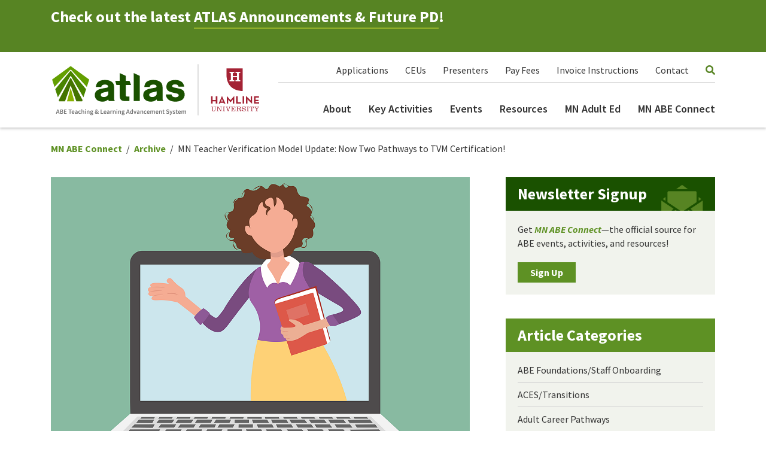

--- FILE ---
content_type: text/html; charset=UTF-8
request_url: https://atlasabe.org/news/mn-teacher-verification-model-update-now-two-pathways-to-tvm-certification/
body_size: 12888
content:

<!doctype html>
<!--[if lt IE 7]><html class="no-js ie ie6 lt-ie9 lt-ie8 lt-ie7" lang="en-US"> <![endif]-->
<!--[if IE 7]><html class="no-js ie ie7 lt-ie9 lt-ie8" lang="en-US"> <![endif]-->
<!--[if IE 8]><html class="no-js ie ie8 lt-ie9" lang="en-US"> <![endif]-->
<!--[if gt IE 8]><!--><html class="no-js" lang="en-US"> <!--<![endif]-->
<head>
    <!-- Global site tag (gtag.js) - Google Analytics -->
    <script async src="https://www.googletagmanager.com/gtag/js?id=UA-127299944-1"></script>
    <script>
    window.dataLayer = window.dataLayer || [];
    function gtag(){dataLayer.push(arguments);}
    gtag('js', new Date());

    gtag('config', 'UA-127299944-1');
    </script>
    
    <meta charset="UTF-8" />
        <title>   
                            MN Teacher Verification Model Update: Now Two Pathways to TVM Certification! - ATLAS ABE
                    </title>
    <meta name="description" content="ABE Teaching and Learning Advancement System">
    <link rel="stylesheet" href="https://atlasabe.org/wp-content/themes/atlas/style.css" type="text/css" media="screen" />
    <meta http-equiv="Content-Type" content="text/html; charset=UTF-8" />
    <meta http-equiv="X-UA-Compatible" content="IE=edge">
    <meta name="viewport" content="width=device-width, initial-scale=1.0">
    <link rel="author" href="https://atlasabe.org/wp-content/themes/atlas/humans.txt" />
    <link rel="pingback" href="https://atlasabe.org/xmlrpc.php" />
    <title>MN Teacher Verification Model Update: Now Two Pathways to TVM Certification! &#8211; ATLAS ABE</title>
<meta name='robots' content='max-image-preview:large' />
<link rel='dns-prefetch' href='//www.google.com' />
<link rel='dns-prefetch' href='//use.fontawesome.com' />
<link rel='dns-prefetch' href='//fonts.googleapis.com' />
<link rel="alternate" type="application/rss+xml" title="ATLAS ABE &raquo; Feed" href="https://atlasabe.org/feed/" />
<link rel="alternate" type="text/calendar" title="ATLAS ABE &raquo; iCal Feed" href="https://atlasabe.org/events/?ical=1" />
<link rel="alternate" title="oEmbed (JSON)" type="application/json+oembed" href="https://atlasabe.org/wp-json/oembed/1.0/embed?url=https%3A%2F%2Fatlasabe.org%2Fnews%2Fmn-teacher-verification-model-update-now-two-pathways-to-tvm-certification%2F" />
<link rel="alternate" title="oEmbed (XML)" type="text/xml+oembed" href="https://atlasabe.org/wp-json/oembed/1.0/embed?url=https%3A%2F%2Fatlasabe.org%2Fnews%2Fmn-teacher-verification-model-update-now-two-pathways-to-tvm-certification%2F&#038;format=xml" />

<meta name="twitter:card" content="summary">
<meta property="og:site_name" content="ATLAS ABE">
<meta property="og:url" content="https://atlasabe.org/news/mn-teacher-verification-model-update-now-two-pathways-to-tvm-certification/">
<meta property="og:title" content="MN Teacher Verification Model Update: Now Two Pathways to TVM Certification!">
<meta property="og:description" content="The Teacher Verification Model (TVM) is an option for Minnesota ABE teachers and programs to count proxy hours for asynchronous lessons that have been verified by a TVM certified teacher. Learn more about the new individual coaching pathway to TVM certification!">
<meta property="og:image:url" content="https://atlasabe.org/wp-content/uploads/2021/03/online-teacher-pixabay.png">

<meta property="og:type" content="article">

<style id='wp-img-auto-sizes-contain-inline-css' type='text/css'>
img:is([sizes=auto i],[sizes^="auto," i]){contain-intrinsic-size:3000px 1500px}
/*# sourceURL=wp-img-auto-sizes-contain-inline-css */
</style>
<link rel='stylesheet' id='tribe-events-pro-mini-calendar-block-styles-css' href='https://atlasabe.org/wp-content/plugins/events-calendar-pro/build/css/tribe-events-pro-mini-calendar-block.css?ver=7.7.12' type='text/css' media='all' />
<style id='wp-emoji-styles-inline-css' type='text/css'>

	img.wp-smiley, img.emoji {
		display: inline !important;
		border: none !important;
		box-shadow: none !important;
		height: 1em !important;
		width: 1em !important;
		margin: 0 0.07em !important;
		vertical-align: -0.1em !important;
		background: none !important;
		padding: 0 !important;
	}
/*# sourceURL=wp-emoji-styles-inline-css */
</style>
<link rel='stylesheet' id='wp-block-library-css' href='https://atlasabe.org/wp-includes/css/dist/block-library/style.min.css?ver=ac58283a31461c35aa228b018a16b38b' type='text/css' media='all' />
<style id='global-styles-inline-css' type='text/css'>
:root{--wp--preset--aspect-ratio--square: 1;--wp--preset--aspect-ratio--4-3: 4/3;--wp--preset--aspect-ratio--3-4: 3/4;--wp--preset--aspect-ratio--3-2: 3/2;--wp--preset--aspect-ratio--2-3: 2/3;--wp--preset--aspect-ratio--16-9: 16/9;--wp--preset--aspect-ratio--9-16: 9/16;--wp--preset--color--black: #000000;--wp--preset--color--cyan-bluish-gray: #abb8c3;--wp--preset--color--white: #ffffff;--wp--preset--color--pale-pink: #f78da7;--wp--preset--color--vivid-red: #cf2e2e;--wp--preset--color--luminous-vivid-orange: #ff6900;--wp--preset--color--luminous-vivid-amber: #fcb900;--wp--preset--color--light-green-cyan: #7bdcb5;--wp--preset--color--vivid-green-cyan: #00d084;--wp--preset--color--pale-cyan-blue: #8ed1fc;--wp--preset--color--vivid-cyan-blue: #0693e3;--wp--preset--color--vivid-purple: #9b51e0;--wp--preset--gradient--vivid-cyan-blue-to-vivid-purple: linear-gradient(135deg,rgb(6,147,227) 0%,rgb(155,81,224) 100%);--wp--preset--gradient--light-green-cyan-to-vivid-green-cyan: linear-gradient(135deg,rgb(122,220,180) 0%,rgb(0,208,130) 100%);--wp--preset--gradient--luminous-vivid-amber-to-luminous-vivid-orange: linear-gradient(135deg,rgb(252,185,0) 0%,rgb(255,105,0) 100%);--wp--preset--gradient--luminous-vivid-orange-to-vivid-red: linear-gradient(135deg,rgb(255,105,0) 0%,rgb(207,46,46) 100%);--wp--preset--gradient--very-light-gray-to-cyan-bluish-gray: linear-gradient(135deg,rgb(238,238,238) 0%,rgb(169,184,195) 100%);--wp--preset--gradient--cool-to-warm-spectrum: linear-gradient(135deg,rgb(74,234,220) 0%,rgb(151,120,209) 20%,rgb(207,42,186) 40%,rgb(238,44,130) 60%,rgb(251,105,98) 80%,rgb(254,248,76) 100%);--wp--preset--gradient--blush-light-purple: linear-gradient(135deg,rgb(255,206,236) 0%,rgb(152,150,240) 100%);--wp--preset--gradient--blush-bordeaux: linear-gradient(135deg,rgb(254,205,165) 0%,rgb(254,45,45) 50%,rgb(107,0,62) 100%);--wp--preset--gradient--luminous-dusk: linear-gradient(135deg,rgb(255,203,112) 0%,rgb(199,81,192) 50%,rgb(65,88,208) 100%);--wp--preset--gradient--pale-ocean: linear-gradient(135deg,rgb(255,245,203) 0%,rgb(182,227,212) 50%,rgb(51,167,181) 100%);--wp--preset--gradient--electric-grass: linear-gradient(135deg,rgb(202,248,128) 0%,rgb(113,206,126) 100%);--wp--preset--gradient--midnight: linear-gradient(135deg,rgb(2,3,129) 0%,rgb(40,116,252) 100%);--wp--preset--font-size--small: 13px;--wp--preset--font-size--medium: 20px;--wp--preset--font-size--large: 36px;--wp--preset--font-size--x-large: 42px;--wp--preset--spacing--20: 0.44rem;--wp--preset--spacing--30: 0.67rem;--wp--preset--spacing--40: 1rem;--wp--preset--spacing--50: 1.5rem;--wp--preset--spacing--60: 2.25rem;--wp--preset--spacing--70: 3.38rem;--wp--preset--spacing--80: 5.06rem;--wp--preset--shadow--natural: 6px 6px 9px rgba(0, 0, 0, 0.2);--wp--preset--shadow--deep: 12px 12px 50px rgba(0, 0, 0, 0.4);--wp--preset--shadow--sharp: 6px 6px 0px rgba(0, 0, 0, 0.2);--wp--preset--shadow--outlined: 6px 6px 0px -3px rgb(255, 255, 255), 6px 6px rgb(0, 0, 0);--wp--preset--shadow--crisp: 6px 6px 0px rgb(0, 0, 0);}:where(.is-layout-flex){gap: 0.5em;}:where(.is-layout-grid){gap: 0.5em;}body .is-layout-flex{display: flex;}.is-layout-flex{flex-wrap: wrap;align-items: center;}.is-layout-flex > :is(*, div){margin: 0;}body .is-layout-grid{display: grid;}.is-layout-grid > :is(*, div){margin: 0;}:where(.wp-block-columns.is-layout-flex){gap: 2em;}:where(.wp-block-columns.is-layout-grid){gap: 2em;}:where(.wp-block-post-template.is-layout-flex){gap: 1.25em;}:where(.wp-block-post-template.is-layout-grid){gap: 1.25em;}.has-black-color{color: var(--wp--preset--color--black) !important;}.has-cyan-bluish-gray-color{color: var(--wp--preset--color--cyan-bluish-gray) !important;}.has-white-color{color: var(--wp--preset--color--white) !important;}.has-pale-pink-color{color: var(--wp--preset--color--pale-pink) !important;}.has-vivid-red-color{color: var(--wp--preset--color--vivid-red) !important;}.has-luminous-vivid-orange-color{color: var(--wp--preset--color--luminous-vivid-orange) !important;}.has-luminous-vivid-amber-color{color: var(--wp--preset--color--luminous-vivid-amber) !important;}.has-light-green-cyan-color{color: var(--wp--preset--color--light-green-cyan) !important;}.has-vivid-green-cyan-color{color: var(--wp--preset--color--vivid-green-cyan) !important;}.has-pale-cyan-blue-color{color: var(--wp--preset--color--pale-cyan-blue) !important;}.has-vivid-cyan-blue-color{color: var(--wp--preset--color--vivid-cyan-blue) !important;}.has-vivid-purple-color{color: var(--wp--preset--color--vivid-purple) !important;}.has-black-background-color{background-color: var(--wp--preset--color--black) !important;}.has-cyan-bluish-gray-background-color{background-color: var(--wp--preset--color--cyan-bluish-gray) !important;}.has-white-background-color{background-color: var(--wp--preset--color--white) !important;}.has-pale-pink-background-color{background-color: var(--wp--preset--color--pale-pink) !important;}.has-vivid-red-background-color{background-color: var(--wp--preset--color--vivid-red) !important;}.has-luminous-vivid-orange-background-color{background-color: var(--wp--preset--color--luminous-vivid-orange) !important;}.has-luminous-vivid-amber-background-color{background-color: var(--wp--preset--color--luminous-vivid-amber) !important;}.has-light-green-cyan-background-color{background-color: var(--wp--preset--color--light-green-cyan) !important;}.has-vivid-green-cyan-background-color{background-color: var(--wp--preset--color--vivid-green-cyan) !important;}.has-pale-cyan-blue-background-color{background-color: var(--wp--preset--color--pale-cyan-blue) !important;}.has-vivid-cyan-blue-background-color{background-color: var(--wp--preset--color--vivid-cyan-blue) !important;}.has-vivid-purple-background-color{background-color: var(--wp--preset--color--vivid-purple) !important;}.has-black-border-color{border-color: var(--wp--preset--color--black) !important;}.has-cyan-bluish-gray-border-color{border-color: var(--wp--preset--color--cyan-bluish-gray) !important;}.has-white-border-color{border-color: var(--wp--preset--color--white) !important;}.has-pale-pink-border-color{border-color: var(--wp--preset--color--pale-pink) !important;}.has-vivid-red-border-color{border-color: var(--wp--preset--color--vivid-red) !important;}.has-luminous-vivid-orange-border-color{border-color: var(--wp--preset--color--luminous-vivid-orange) !important;}.has-luminous-vivid-amber-border-color{border-color: var(--wp--preset--color--luminous-vivid-amber) !important;}.has-light-green-cyan-border-color{border-color: var(--wp--preset--color--light-green-cyan) !important;}.has-vivid-green-cyan-border-color{border-color: var(--wp--preset--color--vivid-green-cyan) !important;}.has-pale-cyan-blue-border-color{border-color: var(--wp--preset--color--pale-cyan-blue) !important;}.has-vivid-cyan-blue-border-color{border-color: var(--wp--preset--color--vivid-cyan-blue) !important;}.has-vivid-purple-border-color{border-color: var(--wp--preset--color--vivid-purple) !important;}.has-vivid-cyan-blue-to-vivid-purple-gradient-background{background: var(--wp--preset--gradient--vivid-cyan-blue-to-vivid-purple) !important;}.has-light-green-cyan-to-vivid-green-cyan-gradient-background{background: var(--wp--preset--gradient--light-green-cyan-to-vivid-green-cyan) !important;}.has-luminous-vivid-amber-to-luminous-vivid-orange-gradient-background{background: var(--wp--preset--gradient--luminous-vivid-amber-to-luminous-vivid-orange) !important;}.has-luminous-vivid-orange-to-vivid-red-gradient-background{background: var(--wp--preset--gradient--luminous-vivid-orange-to-vivid-red) !important;}.has-very-light-gray-to-cyan-bluish-gray-gradient-background{background: var(--wp--preset--gradient--very-light-gray-to-cyan-bluish-gray) !important;}.has-cool-to-warm-spectrum-gradient-background{background: var(--wp--preset--gradient--cool-to-warm-spectrum) !important;}.has-blush-light-purple-gradient-background{background: var(--wp--preset--gradient--blush-light-purple) !important;}.has-blush-bordeaux-gradient-background{background: var(--wp--preset--gradient--blush-bordeaux) !important;}.has-luminous-dusk-gradient-background{background: var(--wp--preset--gradient--luminous-dusk) !important;}.has-pale-ocean-gradient-background{background: var(--wp--preset--gradient--pale-ocean) !important;}.has-electric-grass-gradient-background{background: var(--wp--preset--gradient--electric-grass) !important;}.has-midnight-gradient-background{background: var(--wp--preset--gradient--midnight) !important;}.has-small-font-size{font-size: var(--wp--preset--font-size--small) !important;}.has-medium-font-size{font-size: var(--wp--preset--font-size--medium) !important;}.has-large-font-size{font-size: var(--wp--preset--font-size--large) !important;}.has-x-large-font-size{font-size: var(--wp--preset--font-size--x-large) !important;}
/*# sourceURL=global-styles-inline-css */
</style>

<style id='classic-theme-styles-inline-css' type='text/css'>
/*! This file is auto-generated */
.wp-block-button__link{color:#fff;background-color:#32373c;border-radius:9999px;box-shadow:none;text-decoration:none;padding:calc(.667em + 2px) calc(1.333em + 2px);font-size:1.125em}.wp-block-file__button{background:#32373c;color:#fff;text-decoration:none}
/*# sourceURL=/wp-includes/css/classic-themes.min.css */
</style>
<link rel='stylesheet' id='dashicons-css' href='https://atlasabe.org/wp-includes/css/dashicons.min.css?ver=ac58283a31461c35aa228b018a16b38b' type='text/css' media='all' />
<link rel='stylesheet' id='mmenu-css' href='https://atlasabe.org/wp-content/plugins/mmenu/css/mmenu.css?ver=4' type='text/css' media='all' />
<link rel='stylesheet' id='search-filter-plugin-styles-css' href='https://atlasabe.org/wp-content/plugins/search-filter-pro/public/assets/css/search-filter.min.css?ver=2.5.21' type='text/css' media='all' />
<link rel='stylesheet' id='spm-css-css' href='https://atlasabe.org/wp-content/themes/atlas/dist/css/spm.min.css?ver=1765826651' type='text/css' media='' />
<link rel='stylesheet' id='font-awesome-css' href='//use.fontawesome.com/releases/v5.3.1/css/all.css?ver=ac58283a31461c35aa228b018a16b38b' type='text/css' media='all' />
<link rel='stylesheet' id='google-fonts-css' href='//fonts.googleapis.com/css?family=Source+Sans+Pro%3A400%2C400i%2C600%2C700%2C700i&#038;display=swap&#038;ver=ac58283a31461c35aa228b018a16b38b' type='text/css' media='all' />
<script type="text/javascript" src="https://atlasabe.org/wp-includes/js/jquery/jquery.min.js?ver=3.7.1" id="jquery-core-js"></script>
<script type="text/javascript" src="https://atlasabe.org/wp-includes/js/jquery/jquery-migrate.min.js?ver=3.4.1" id="jquery-migrate-js"></script>
<script type="text/javascript" src="https://atlasabe.org/wp-content/plugins/mmenu/js/mmenu.js?ver=4" id="mmenu-js"></script>
<script type="text/javascript" id="search-filter-plugin-build-js-extra">
/* <![CDATA[ */
var SF_LDATA = {"ajax_url":"https://atlasabe.org/wp-admin/admin-ajax.php","home_url":"https://atlasabe.org/","extensions":[]};
//# sourceURL=search-filter-plugin-build-js-extra
/* ]]> */
</script>
<script type="text/javascript" src="https://atlasabe.org/wp-content/plugins/search-filter-pro/public/assets/js/search-filter-build.min.js?ver=2.5.21" id="search-filter-plugin-build-js"></script>
<script type="text/javascript" src="https://atlasabe.org/wp-content/plugins/search-filter-pro/public/assets/js/chosen.jquery.min.js?ver=2.5.21" id="search-filter-plugin-chosen-js"></script>
<script type="text/javascript" src="https://atlasabe.org/wp-content/themes/atlas/dist/js/spm.min.js?ver=ac58283a31461c35aa228b018a16b38b" id="spm-js-js"></script>
<link rel="https://api.w.org/" href="https://atlasabe.org/wp-json/" /><link rel="alternate" title="JSON" type="application/json" href="https://atlasabe.org/wp-json/wp/v2/posts/25216" /><link rel="EditURI" type="application/rsd+xml" title="RSD" href="https://atlasabe.org/xmlrpc.php?rsd" />

<link rel="canonical" href="https://atlasabe.org/news/mn-teacher-verification-model-update-now-two-pathways-to-tvm-certification/" />
<link rel='shortlink' href='https://atlasabe.org/?p=25216' />
<meta name="tec-api-version" content="v1"><meta name="tec-api-origin" content="https://atlasabe.org"><link rel="alternate" href="https://atlasabe.org/wp-json/tribe/events/v1/" /><link rel="icon" href="https://atlasabe.org/wp-content/uploads/2021/10/cropped-favicon-32x32.png" sizes="32x32" />
<link rel="icon" href="https://atlasabe.org/wp-content/uploads/2021/10/cropped-favicon-192x192.png" sizes="192x192" />
<link rel="apple-touch-icon" href="https://atlasabe.org/wp-content/uploads/2021/10/cropped-favicon-180x180.png" />
<meta name="msapplication-TileImage" content="https://atlasabe.org/wp-content/uploads/2021/10/cropped-favicon-270x270.png" />
		<style type="text/css" id="wp-custom-css">
			label[for="tribe_custom-_ecp_custom_21-RegistrationFeePayments"]::before,
label[for="tribe_custom-_ecp_custom_22-TravelReimbursement"]::before,
label[for="tribe_custom-_ecp_custom_23-PresenterInformation"]::before,
label[for="tribe_custom-_ecp_custom_26-Hotels"]::before {
	content: '(ATLAS USE ONLY) ';
}
		</style>
		
			</head>

	<body class="wp-singular post-template-default single single-post postid-25216 single-format-standard wp-theme-atlas tribe-no-js" data-template="base.twig">

		<div id="mmenu-page">

			<div id="mmenu-menu">
				<ul>
				
										
						<li><a href="https://atlasabe.org/key-activities/">Key Activities</a></li>
						
										
						<li><a href="/events">Events</a></li>
						
										
						<li><a href="https://atlasabe.org/resources/">Resources</a></li>
						
										
						<li><a href="https://atlasabe.org/minnesota-adult-education/">Minnesota Adult Education</a></li>
						
										
						<li><a href="https://atlasabe.org/newsletter/">MN ABE Connect</a></li>
						
										
						<li><a href="https://atlasabe.org/about/">About</a></li>
						
										
						<li><a href="https://atlasabe.org/applications/">Applications</a></li>
						
										
						<li><a href="https://atlasabe.org/invoice-instructions/">Invoice Instructions</a></li>
						
										
						<li><a href="https://atlasabe.org/contact/">Contact</a></li>
						
					
				</ul>
			</div>
			
						
				<div class="site-announcement">
    <div class="container">
        <div class="site-announcement__copy">
            <h3>Check out the latest <a href="https://docs.google.com/document/d/1EFgfg-nS_tqc-CIX93ZYVEEVKMrOW13J_NCm6og2OsE/edit?usp=sharing" target="_blank" rel="noopener">ATLAS Announcements &amp; Future PD</a>!</h3>
<p>&nbsp;</p>

        </div>
    </div>
</div>				
			
			
			
				<header class="header">

    <div class="container">
        <div class="row">
            <div class="col-8 col-md-5 col-lg-4 header__logo">
                                                                                <a href="https://atlasabe.org">
                            <img alt="ATLAS ABE" src="https://atlasabe.org/wp-content/uploads/2021/09/atlas_logo.svg">
                        </a>
                                                </div>

            <div class="col header__hamburger">
                <a class="header__hamburger-link" href="#" id="mmenu-button">
                    <span class="sr-only">Menu</span>
                </a>
            </div>

            <div class="col header__navs">
                
                <nav class="header__nav header__nav--secondary">
                    <ul class="header__nav-list">
                                                    <li class="header__nav-item"><a class=" menu-item menu-item-type-post_type menu-item-object-page menu-item-158" href="https://atlasabe.org/applications/">Applications</a></li>                            
                                                    <li class="header__nav-item"><a class=" menu-item menu-item-type-post_type menu-item-object-page menu-item-69881" href="https://atlasabe.org/atlas-ceu-policy/">CEUs</a></li>                            
                                                    <li class="header__nav-item"><a class=" menu-item menu-item-type-post_type menu-item-object-page menu-item-14749" href="https://atlasabe.org/presenter-information/">Presenters</a></li>                            
                                                    <li class="header__nav-item"><a class=" menu-item menu-item-type-post_type menu-item-object-page menu-item-9521" href="https://atlasabe.org/registration-fee-payments/">Pay Fees</a></li>                            
                                                    <li class="header__nav-item"><a class=" menu-item menu-item-type-post_type menu-item-object-page menu-item-96" href="https://atlasabe.org/invoice-instructions/">Invoice Instructions</a></li>                            
                                                    <li class="header__nav-item"><a class=" menu-item menu-item-type-post_type menu-item-object-page menu-item-5160" href="https://atlasabe.org/contact/">Contact</a></li>                            
                        
                        <li class="header__nav-item">
                            <i class="fas fa-search header__nav-search-button"></i>
                            <form action="/" class="header__nav-search-form" method="get" role="search">
    <label class="sr-only" for="search">Search</label>
    <input class="header__nav-search-field" name="s" placeholder="Search Site" type="text" value="" />
</form>  
                        </li>
                    </ul>
                </nav>

                <nav class="header__nav header__nav--primary">
                    <ul class="header__nav-list">
                                                    <li class="header__nav-item">
                                <a class=" menu-item menu-item-type-post_type menu-item-object-page menu-item-69882" href="https://atlasabe.org/about/">About</a>
                            </li>                            
                                                    <li class="header__nav-item">
                                <a class=" menu-item menu-item-type-post_type menu-item-object-page menu-item-2663" href="https://atlasabe.org/key-activities/">Key Activities</a>
                            </li>                            
                                                    <li class="header__nav-item">
                                <a class=" menu-item menu-item-type-custom menu-item-object-custom menu-item-92" href="/events">Events</a>
                            </li>                            
                                                    <li class="header__nav-item">
                                <a class=" menu-item menu-item-type-post_type menu-item-object-page menu-item-93" href="https://atlasabe.org/resources/">Resources</a>
                            </li>                            
                                                    <li class="header__nav-item">
                                <a class=" menu-item menu-item-type-post_type menu-item-object-page menu-item-12703" href="https://atlasabe.org/minnesota-adult-education/">MN Adult Ed</a>
                            </li>                            
                                                    <li class="header__nav-item">
                                <a class=" menu-item menu-item-type-post_type menu-item-object-page menu-item-94" href="https://atlasabe.org/newsletter/">MN ABE Connect</a>
                            </li>                            
                                            </ul>
                </nav>

            </div>
        </div>
    </div>

</header>
						

			<section role="main" class="main">
				
				
				
<div class="module single-article">
	<div class="container">
		<div class="row">
			<div class="col-12 single-post__crumbs">
				<div class="crumbs">
					<ul class="crumbs__list">
						<li class="crumbs__item">
							<a href="/newsletter" class="crumbs__link">MN ABE Connect</a>
						</li>

						<li class="crumbs__item">
							<a href="/newsletter/archive" class="crumbs__link">Archive</a>
						</li>

						<li class="crumbs__item">
							MN Teacher Verification Model Update: Now Two Pathways to TVM Certification!
						</li>
					</ul>
				</div>
			</div>

			<div class="col-lg-8 single-post__content">
				                	<img alt="MN Teacher Verification Model Update: Now Two Pathways to TVM Certification!" class="single-post__image" src="https://atlasabe.org/wp-content/uploads/2021/03/online-teacher-pixabay.png">
                
				<span class="single-post__date">January 30, 2023</span>

				<h1 class="h1 single-post__heading">MN Teacher Verification Model Update: Now Two Pathways to TVM Certification!</h1>

															<span class="single-post__author">Astrid Liden, ABE Professional Development Specialist</span>
											<span class="single-post__author">Kristine Kelly, ATLAS Literacy Coordinator</span>
									
															<div class="module module--sidebar text  ">
    
    
        <p>The Teacher Verification Model (TVM) was launched almost two years ago as a new option for Minnesota ABE teachers and programs to count proxy hours for asynchronous lessons that have been verified by a TVM certified teacher. Over 220 MN adult educators have now completed TVM certification!</p>
<h3>What ‘counts’ as a TVM lesson?</h3>
<p>There are many possibilities! TVM Certified teachers develop asynchronous lessons to fit their learners and teaching context. TVM lessons must include instruction, practice, and assessment, but they can be digital or physical, or a combination of both.</p>
<h3><img fetchpriority="high" decoding="async" class="alignright wp-image-19086" src="https://atlasabe.org/wp-content/uploads/2021/06/assignment-checkmark-pixabay.png" alt="" width="300" height="308" srcset="https://atlasabe.org/wp-content/uploads/2021/06/assignment-checkmark-pixabay.png 624w, https://atlasabe.org/wp-content/uploads/2021/06/assignment-checkmark-pixabay-293x300.png 293w" sizes="(max-width: 300px) 100vw, 300px" />The TVM Process</h3>
<p>When you’re a TVM Certified teacher, you can develop TVM lessons and materials and assign them to your learners. You’ll submit details about each of your TVM lessons to the DL Team through the (short and easy!) TVM Lesson Checklist and Submission Form. You’ll verify your learners’ completion of the lessons and provide feedback. Then you’ll document lesson completion using a new TVM Lesson Log available on every class Summary page in SID and record learners’ proxy hours for the lessons in SID.</p>
<h3>TVM Certification Options</h3>
<p>As of February 2023, after you’ve completed the required modules and work in the <em>Distance and Blended Learning Basics for Minnesota Adult Education </em>online course, <strong>there are now two options for TVM Certification: </strong></p>
<p style="padding-left: 40px;"><strong>1) Attend a live certification webinar, </strong>or</p>
<p style="padding-left: 40px;"><strong>2) Attend an individual coaching call with a TVM Team member. </strong></p>
<p>See the table below for more details that will help you decide which path to TVM certification is the best fit for you.</p>

    
    
</div>

											<div class="module module--sidebar callout">
						<table width="624">
<tbody>
<tr>
<td width="312"><strong>TVM Certification Webinar</strong></td>
<td width="312"><strong>Individual TVM Coaching Call </strong></td>
</tr>
<tr>
<td width="312">Click on the Zoom registration link in <a href="https://literacymn.crhosts.cloud/enrol/index.php?id=158" target="_blank" rel="noopener">the DL Course</a>, Module 6 (<em>TVM in Practice</em>), Topic 5: <em>Assignment and TVM Certification Preparation</em>.</td>
<td width="312"><a href="https://forms.gle/DE9qPivVMWxbFM9H6" target="_blank" rel="noopener">Complete this short form</a> and a TVM Team member will contact you within a few business days to schedule the call (online meeting in Zoom, Google Meet, or whichever meeting tool works best for both of you).</td>
</tr>
<tr>
<td width="312">&nbsp;</p>
<p>Time required: 2 hours</p>
<p>*This time includes 45 minutes to share your TVM lesson plan and receive feedback, as well as see two other teachers’ TVM plans and materials.</td>
<td width="312">&nbsp;</p>
<p>Time required: 1 hour</p>
<p>*Some prep work will need to be completed before the scheduled call.</p>
<p>&nbsp;</td>
</tr>
<tr>
<td width="312">Only held a couple times a year</td>
<td width="312">Available year-round (based on TVM coaches’ availability)</td>
</tr>
<tr>
<td width="312">&nbsp;</p>
<p>Facilitated by TVM Team members and attended with a small group of teachers</td>
<td width="312">Just one TVM Team member/coach and you</td>
</tr>
<tr>
<td width="312">After the webinar, you will have time to revise your lesson plan and materials if necessary and submit them in the course.</td>
<td width="312">After the call, you will have time to revise your lesson plan and materials if necessary and contact your TVM coach for a final review.</td>
</tr>
</tbody>
</table>

				</div>
											<div class="module module--sidebar text  ">
    
    
        <h3>Learn more and get TVM certified!</h3>
<p>Visit the <a href="https://www.literacymn.org/teacher-verification-model" target="_blank" rel="noopener">Teacher Verification Model page</a> on the Literacy MN website for more information about TVM and the steps to certification.</p>
<h3>Questions about TVM or any other distance learning topic?</h3>
<p>Contact the MN adult education distance learning support team at <a href="/cdn-cgi/l/email-protection#04777174746b767044696a656661606d7770656a6761686165766a6d6a632a7e616a6061776f2a676b69"><span class="__cf_email__" data-cfemail="cfbcbabfbfa0bdbb8fa2a1aeadaaaba6bcbbaea1acaaa3aaaebda1a6a1a8e1b5aaa1abaabca4e1aca0a2">[email&#160;protected]</span></a>.</p>

    
    
</div>

									
																													<div class="author">
								<img class="author__logo" src="https://atlasabe.org/wp-content/uploads/2019/05/mde-logo-2019.png" alt="Astrid Liden, ABE Professional Development Specialist's logo">
								<div class="author__details">
									<span class="author__name">Astrid Liden, ABE Professional Development Specialist</span>
									<span class="author__organization">Minnesota Department of Education</span>
								</div>
							</div>
																															<div class="author">
								<img class="author__logo" src="https://atlasabe.org/wp-content/uploads/2021/09/footer_atlas_logo.svg" alt="Kristine Kelly, ATLAS Literacy Coordinator's logo">
								<div class="author__details">
									<span class="author__name">Kristine Kelly, ATLAS Literacy Coordinator</span>
									<span class="author__organization">ATLAS</span>
								</div>
							</div>
															
				<div class="share">
    <ul class="share__list">
        <li class="share__item">
            <a class="share__link" href="https://www.facebook.com/sharer/sharer.php?u=https%3A%2F%2Fatlasabe.org%2Fnews%2Fmn-teacher-verification-model-update-now-two-pathways-to-tvm-certification%2F"><span class="sr-only">Facebook</span></a>
        </li>
        <li class="share__item">
            <a class="share__link" href="https://www.linkedin.com/shareArticle?mini=true&url=https%3A%2F%2Fatlasabe.org%2Fnews%2Fmn-teacher-verification-model-update-now-two-pathways-to-tvm-certification%2F&title=MN%20Teacher%20Verification%20Model%20Update%3A%20Now%20Two%20Pathways%20to%20TVM%20Certification%21"><span class="sr-only">LinkedIn</span></a>
        </li>
        <li class="share__item">
            <a class="share__link" href="https://www.twitter.com/share?url=https%3A%2F%2Fatlasabe.org%2Fnews%2Fmn-teacher-verification-model-update-now-two-pathways-to-tvm-certification%2F"><span class="sr-only">Twitter</span></a>
        </li>
        <li class="share__item">
            <a class="share__link" href="/cdn-cgi/l/email-protection#[base64]"><span class="sr-only">Email</span></a>
        </li>
        <li class="share__item">
            <a class="share__link" href="javascript:window.print()"><span class="sr-only">Print</span></a>
        </li>
    </ul>
</div>			</div>

			<div class="col-lg-4 single-post__sidebar">
				<div class="row">
					<div class="col-md-6 col-lg-12">
						<div class="contact">
    <h3 class="contact__heading">Newsletter Signup</h3>

    <div class="contact__content">
        <div class="contact__flex">
            <p>Get <a href="https://atlasabe.org/newsletter/"><strong><em>MN ABE Connect</em></strong></a>—the official source for ABE events, activities, and resources!</p>


            <a class="button" href="https://atlasabe.org/newsletter/mn-abe-connect-subscriber-location/" target="_blank">
                Sign Up
            </a>
        </div>
    </div>
</div>					</div>

					<div class="col-md-6 col-lg-12">
						<div class="categories categories--single">
    <h3 class="h3 categories__heading">Article Categories</h3>
    
    <ul class="categories__list">
                    <li class="categories__item">
                <a class="categories__link" href="https://atlasabe.org/news/category/abe-foundations-staff-onboarding/">ABE Foundations/Staff Onboarding</a>
            </li>
                    <li class="categories__item">
                <a class="categories__link" href="https://atlasabe.org/news/category/aces-transitions/">ACES/Transitions</a>
            </li>
                    <li class="categories__item">
                <a class="categories__link" href="https://atlasabe.org/news/category/adult-career-pathways/">Adult Career Pathways</a>
            </li>
                    <li class="categories__item">
                <a class="categories__link" href="https://atlasabe.org/news/category/assessment/">Assessment</a>
            </li>
                    <li class="categories__item">
                <a class="categories__link" href="https://atlasabe.org/news/category/ccr-standards/">CCR Standards</a>
            </li>
                    <li class="categories__item">
                <a class="categories__link" href="https://atlasabe.org/news/category/citizenship/">Citizenship</a>
            </li>
                    <li class="categories__item">
                <a class="categories__link" href="https://atlasabe.org/news/category/covid-19/">COVID-19</a>
            </li>
                    <li class="categories__item">
                <a class="categories__link" href="https://atlasabe.org/news/category/cultural-competency/">Cultural Competency</a>
            </li>
                    <li class="categories__item">
                <a class="categories__link" href="https://atlasabe.org/news/category/digital-literacy-northstar/">Digital Literacy/Northstar</a>
            </li>
                    <li class="categories__item">
                <a class="categories__link" href="https://atlasabe.org/news/category/disabilities/">Disabilities</a>
            </li>
                    <li class="categories__item">
                <a class="categories__link" href="https://atlasabe.org/news/category/distance-learning/">Distance Learning/Education</a>
            </li>
                    <li class="categories__item">
                <a class="categories__link" href="https://atlasabe.org/news/category/ela/">ELA</a>
            </li>
                    <li class="categories__item">
                <a class="categories__link" href="https://atlasabe.org/news/category/equity-inclusion/">Equity/Inclusion</a>
            </li>
                    <li class="categories__item">
                <a class="categories__link" href="https://atlasabe.org/news/category/esl/">ESL</a>
            </li>
                    <li class="categories__item">
                <a class="categories__link" href="https://atlasabe.org/news/category/hse-ged/">HSE/Adult Diploma</a>
            </li>
                    <li class="categories__item">
                <a class="categories__link" href="https://atlasabe.org/news/category/listening/">Listening</a>
            </li>
                    <li class="categories__item">
                <a class="categories__link" href="https://atlasabe.org/news/category/numeracy/">Math/Numeracy</a>
            </li>
                    <li class="categories__item">
                <a class="categories__link" href="https://atlasabe.org/news/category/mental-health/">Mental Health</a>
            </li>
                    <li class="categories__item">
                <a class="categories__link" href="https://atlasabe.org/news/category/minnesota-abe/">Minnesota ABE</a>
            </li>
                    <li class="categories__item">
                <a class="categories__link" href="https://atlasabe.org/news/category/multilevel-one-room-schoolhouse/">One-Room Schoolhouse/Multilevel</a>
            </li>
                    <li class="categories__item">
                <a class="categories__link" href="https://atlasabe.org/news/category/professional-development/">Professional Development</a>
            </li>
                    <li class="categories__item">
                <a class="categories__link" href="https://atlasabe.org/news/category/program-management/">Program Management</a>
            </li>
                    <li class="categories__item">
                <a class="categories__link" href="https://atlasabe.org/news/category/reading/">Reading</a>
            </li>
                    <li class="categories__item">
                <a class="categories__link" href="https://atlasabe.org/news/category/remote-instruction/">Remote Instruction</a>
            </li>
                    <li class="categories__item">
                <a class="categories__link" href="https://atlasabe.org/news/category/science/">Science</a>
            </li>
                    <li class="categories__item">
                <a class="categories__link" href="https://atlasabe.org/news/category/social-studies/">Social Studies</a>
            </li>
                    <li class="categories__item">
                <a class="categories__link" href="https://atlasabe.org/news/category/speaking-conversation/">Speaking/Conversation</a>
            </li>
                    <li class="categories__item">
                <a class="categories__link" href="https://atlasabe.org/news/category/support-services/">Support Services</a>
            </li>
                    <li class="categories__item">
                <a class="categories__link" href="https://atlasabe.org/news/category/teaching-strategies/">Teaching Strategies</a>
            </li>
                    <li class="categories__item">
                <a class="categories__link" href="https://atlasabe.org/news/category/technology/">Technology</a>
            </li>
                    <li class="categories__item">
                <a class="categories__link" href="https://atlasabe.org/news/category/uncategorized/">Uncategorized</a>
            </li>
                    <li class="categories__item">
                <a class="categories__link" href="https://atlasabe.org/news/category/volunteers-tutors/">Volunteers/Tutors</a>
            </li>
                    <li class="categories__item">
                <a class="categories__link" href="https://atlasabe.org/news/category/writing/">Writing</a>
            </li>
            </ul>
</div>					</div>
				</div>
			</div>
		</div>
	</div>
</div>
	
				
			</section>

							<footer class="footer">

        <div class="new-pattern new-pattern--mb new-pattern--gray" style="background-image: url('https://atlasabe.org/wp-content/themes/atlas/dist/img/patterns/gray-pattern-top.svg');"></div>
    
    <div class="container">
        <div class="row">
                        <div class="col-8 col-md-4 order-md-1">
                                                                                <a href="https://atlasabe.org">
                            <img alt="ATLAS ABE" class="footer__logo" src="https://atlasabe.org/wp-content/uploads/2021/09/footer_atlas_logo.svg">
                        </a>
                                                </div>

                        <div class="col-md-4 order-md-3">
                                    <address class="footer__address">
                                                    <a class="footer__map-link" href="https://goo.gl/maps/ve4CdbGuafS2" target="_blank">
                        
                            Hamline University - ATLAS<br />
1536 Hewitt Ave, MS-A1790<br />
Saint Paul, MN 55104-1284

                                                    </a>
                                            </address>
                
                
                                    <div class="footer__contact-link">
                        <a class="button" href="https://atlasabe.org/contact/" target="">Contact Us</a>
                    </div>
                
                                    <div class="footer__statement">
                        <p><img loading="lazy" decoding="async" class="alignnone size-medium wp-image-5785" src="https://atlasabe.org/wp-content/uploads/2019/05/mn_dept_ed-300x40.png" alt="Minnesota Department of Education" width="300" height="40" srcset="https://atlasabe.org/wp-content/uploads/2019/05/mn_dept_ed-300x40.png 300w, https://atlasabe.org/wp-content/uploads/2019/05/mn_dept_ed.png 572w" sizes="auto, (max-width: 300px) 100vw, 300px" /><br />
This initiative is made possible with a grant from the Minnesota Department of Education using state funding from Minnesota Statute Section 124D.522.</p>

                    </div>
                
                                    <div class="footer__statement">
                        <p><a href="https://www.sogolytics.com/" target="_blank" rel="noopener"><img loading="lazy" decoding="async" class="alignnone wp-image-66215 size-full" src="https://atlasabe.org/wp-content/uploads/2024/05/sogolytics-logo-white.png" alt="" width="136" height="45" /></a><br />
Surveys are powered by <strong><a href="https://www.sogolytics.com/" target="_blank" rel="noopener">Survey Software</a></strong>.</p>

                    </div>
                            </div>

                        <div class="col-md-8 order-md-2">
                <div class="row footer__newsletter">
                    <div class="col-12">
                        <h4 class="h3 footer__newsletter-heading">Newsletter Signup</h4>
                    </div>
                    <div class="col-12 col-md-9 footer__newsletter-copy">
                        <p>Get <a href="https://atlasabe.org/newsletter/"><strong><em>MN ABE Connect</em></strong></a>—the official source for ABE events, activities, and resources!</p>

                    </div>
                    <div class="col-12 col-md-3 footer__newsletter-link">
                        <a class="button" href="https://atlasabe.org/newsletter/mn-abe-connect-subscriber-location/" target="_blank">
                            Sign Up
                        </a>
                    </div>
                </div>
            </div>

                        <div class="col-md-4 order-md-4 footer__nav">
                <h4 class="footer__nav-heading">
                    <a href="/key-activities">Key Activities</a>
                </h4>
                <ul class="footer__nav-list">
                                            <li class="footer__nav-item"><a class="footer__nav-link" href="https://atlasabe.org/key-activities/aces/">ACES / Transitions</a></li>                            
                                            <li class="footer__nav-item"><a class="footer__nav-link" href="https://atlasabe.org/key-activities/administrators-managers/">Administrators / Managers</a></li>                            
                                            <li class="footer__nav-item"><a class="footer__nav-link" href="https://atlasabe.org/key-activities/acp/">Adult Career Pathways</a></li>                            
                                            <li class="footer__nav-item"><a class="footer__nav-link" href="https://atlasabe.org/key-activities/adult-ed-program-support/">Adult Ed Program Support</a></li>                            
                                            <li class="footer__nav-item"><a class="footer__nav-link" href="https://atlasabe.org/key-activities/ccr-standards/">CCR Standards</a></li>                            
                                            <li class="footer__nav-item"><a class="footer__nav-link" href="https://atlasabe.org/key-activities/college-abe-partnerships/">College/ABE Partnerships</a></li>                            
                                            <li class="footer__nav-item"><a class="footer__nav-link" href="https://atlasabe.org/key-activities/cultural-competency/">Cultural Competency</a></li>                            
                                            <li class="footer__nav-item"><a class="footer__nav-link" href="https://atlasabe.org/key-activities/esl/">ESL</a></li>                            
                                            <li class="footer__nav-item"><a class="footer__nav-link" href="https://atlasabe.org/key-activities/numeracy/">Numeracy</a></li>                            
                                            <li class="footer__nav-item"><a class="footer__nav-link" href="https://atlasabe.org/key-activities/one-room-schoolhouse/">One-Room Schoolhouse</a></li>                            
                                            <li class="footer__nav-item"><a class="footer__nav-link" href="https://atlasabe.org/key-activities/reading/">Reading</a></li>                            
                                            <li class="footer__nav-item"><a class="footer__nav-link" href="https://atlasabe.org/key-activities/writing/">Writing</a></li>                            
                                    </ul>
            </div>

                        <div class="col-md-4 order-md-5 footer__nav">
                <h4 class="footer__nav-heading">
                    <a href="/resources">Resources</a>
                </h4>
                <ul class="footer__nav-list">
                                            <li class="footer__nav-item"><a class="footer__nav-link" href="https://atlasabe.org/resources/aces/">ACES</a></li>    
                                            <li class="footer__nav-item"><a class="footer__nav-link" href="https://atlasabe.org/resources/acp/">Adult Career Pathways</a></li>    
                                            <li class="footer__nav-item"><a class="footer__nav-link" href="https://atlasabe.org/resources/adult-diploma/">Adult Diploma / HSE</a></li>    
                                            <li class="footer__nav-item"><a class="footer__nav-link" href="https://atlasabe.org/resources/adult-ed-program-support/">Adult Ed Program Support</a></li>    
                                            <li class="footer__nav-item"><a class="footer__nav-link" href="https://atlasabe.org/resources/ccr-standards/">CCR Standards</a></li>    
                                            <li class="footer__nav-item"><a class="footer__nav-link" href="https://atlasabe.org/resources/cultural-competency/">Cultural Competency</a></li>    
                                            <li class="footer__nav-item"><a class="footer__nav-link" href="https://atlasabe.org/resources/dev-ed-abe-toolkit/">Dev Ed/ABE Toolkit</a></li>    
                                            <li class="footer__nav-item"><a class="footer__nav-link" href="https://atlasabe.org/resources/digital-literacy/">Digital Literacy</a></li>    
                                            <li class="footer__nav-item"><a class="footer__nav-link" href="https://atlasabe.org/resources/esl/">ESL</a></li>    
                                            <li class="footer__nav-item"><a class="footer__nav-link" href="https://atlasabe.org/resources/numeracy/">Numeracy</a></li>    
                                            <li class="footer__nav-item"><a class="footer__nav-link" href="https://atlasabe.org/resources/project-based-learning/">Project-Based Learning</a></li>    
                                            <li class="footer__nav-item"><a class="footer__nav-link" href="https://atlasabe.org/resources/reading/">Reading</a></li>    
                                            <li class="footer__nav-item"><a class="footer__nav-link" href="https://atlasabe.org/resources/science/">Science</a></li>    
                                            <li class="footer__nav-item"><a class="footer__nav-link" href="https://atlasabe.org/resources/social-studies/">Social Studies &amp; Civics</a></li>    
                                            <li class="footer__nav-item"><a class="footer__nav-link" href="https://atlasabe.org/resources/writing/">Writing</a></li>    
                                    </ul>
            </div>
        </div>
    </div>

        <div class="new-pattern new-pattern--mt new-pattern--gray" style="background-image: url('https://atlasabe.org/wp-content/themes/atlas/dist/img/patterns/gray-pattern-bottom.svg');"></div>

    <div class="footer__secondary">
        <div class="container">
            <div class="row">

                                <div class="col-md-8 order-md-last col-lg-7 footer__nav footer__nav--secondary">
                    <ul class="footer__nav-list">
                                                    <li class="footer__nav-item"><a class="footer__nav-link" href="https://atlasabe.org/about/">About</a></li>                            
                                                    <li class="footer__nav-item"><a class="footer__nav-link" href="/events">Events</a></li>                            
                                                    <li class="footer__nav-item"><a class="footer__nav-link" href="https://atlasabe.org/invoice-instructions/">Invoice Instructions</a></li>                            
                                                    <li class="footer__nav-item"><a class="footer__nav-link" href="https://mnpdcatalog.org/">PD Catalog</a></li>                            
                                                    <li class="footer__nav-item"><a class="footer__nav-link" href="https://atlasabe.org/newsletter/">MN ABE Connect</a></li>                            
                                            </ul>
                </div>

                                <div class="col-md-4 order-md-first col-lg-5 footer__copyright">
                    <span>&copy; 2026 ATLAS ABE. <a href="https://atlasabe.org/privacy-policy">Privacy Policy</a></span><br>
                    <span>Design by <a href="https://stpaulmedia.com/" target="_blank">Saint Paul Media</a></span>
                </div>

            </div>
        </div>
    </div>

</footer>				<script data-cfasync="false" src="/cdn-cgi/scripts/5c5dd728/cloudflare-static/email-decode.min.js"></script><script type="speculationrules">
{"prefetch":[{"source":"document","where":{"and":[{"href_matches":"/*"},{"not":{"href_matches":["/wp-*.php","/wp-admin/*","/wp-content/uploads/*","/wp-content/*","/wp-content/plugins/*","/wp-content/themes/atlas/*","/*\\?(.+)"]}},{"not":{"selector_matches":"a[rel~=\"nofollow\"]"}},{"not":{"selector_matches":".no-prefetch, .no-prefetch a"}}]},"eagerness":"conservative"}]}
</script>
		<script>
		( function ( body ) {
			'use strict';
			body.className = body.className.replace( /\btribe-no-js\b/, 'tribe-js' );
		} )( document.body );
		</script>
		<script> /* <![CDATA[ */var tribe_l10n_datatables = {"aria":{"sort_ascending":": activate to sort column ascending","sort_descending":": activate to sort column descending"},"length_menu":"Show _MENU_ entries","empty_table":"No data available in table","info":"Showing _START_ to _END_ of _TOTAL_ entries","info_empty":"Showing 0 to 0 of 0 entries","info_filtered":"(filtered from _MAX_ total entries)","zero_records":"No matching records found","search":"Search:","all_selected_text":"All items on this page were selected. ","select_all_link":"Select all pages","clear_selection":"Clear Selection.","pagination":{"all":"All","next":"Next","previous":"Previous"},"select":{"rows":{"0":"","_":": Selected %d rows","1":": Selected 1 row"}},"datepicker":{"dayNames":["Sunday","Monday","Tuesday","Wednesday","Thursday","Friday","Saturday"],"dayNamesShort":["Sun","Mon","Tue","Wed","Thu","Fri","Sat"],"dayNamesMin":["S","M","T","W","T","F","S"],"monthNames":["January","February","March","April","May","June","July","August","September","October","November","December"],"monthNamesShort":["January","February","March","April","May","June","July","August","September","October","November","December"],"monthNamesMin":["Jan","Feb","Mar","Apr","May","Jun","Jul","Aug","Sep","Oct","Nov","Dec"],"nextText":"Next","prevText":"Prev","currentText":"Today","closeText":"Done","today":"Today","clear":"Clear"}};/* ]]> */ </script><script type="text/javascript">
jQuery( function() {
if ( window.Cookies ) {
Cookies.set( "gp_easy_passthrough_session", "3dd7b85085d42f2c870bd0e7fae7a96f||1769372179||1769371819", {"expires": new Date( new Date().getTime() + 1800000 ),"path": "/","domain": "","SameSite": "Lax","secure": false} );
}
} );
</script>
<script type="text/javascript" src="https://atlasabe.org/wp-content/plugins/the-events-calendar/common/build/js/user-agent.js?ver=da75d0bdea6dde3898df" id="tec-user-agent-js"></script>
<script type="text/javascript" src="https://atlasabe.org/wp-includes/js/jquery/ui/core.min.js?ver=1.13.3" id="jquery-ui-core-js"></script>
<script type="text/javascript" src="https://atlasabe.org/wp-includes/js/jquery/ui/datepicker.min.js?ver=1.13.3" id="jquery-ui-datepicker-js"></script>
<script type="text/javascript" id="jquery-ui-datepicker-js-after">
/* <![CDATA[ */
jQuery(function(jQuery){jQuery.datepicker.setDefaults({"closeText":"Close","currentText":"Today","monthNames":["January","February","March","April","May","June","July","August","September","October","November","December"],"monthNamesShort":["Jan","Feb","Mar","Apr","May","Jun","Jul","Aug","Sep","Oct","Nov","Dec"],"nextText":"Next","prevText":"Previous","dayNames":["Sunday","Monday","Tuesday","Wednesday","Thursday","Friday","Saturday"],"dayNamesShort":["Sun","Mon","Tue","Wed","Thu","Fri","Sat"],"dayNamesMin":["S","M","T","W","T","F","S"],"dateFormat":"MM d, yy","firstDay":0,"isRTL":false});});
//# sourceURL=jquery-ui-datepicker-js-after
/* ]]> */
</script>
<script type="text/javascript" id="gforms_recaptcha_recaptcha-js-extra">
/* <![CDATA[ */
var gforms_recaptcha_recaptcha_strings = {"nonce":"c97a0dfe51","disconnect":"Disconnecting","change_connection_type":"Resetting","spinner":"https://atlasabe.org/wp-content/plugins/gravityforms/images/spinner.svg","connection_type":"enterprise","disable_badge":"","change_connection_type_title":"Change Connection Type","change_connection_type_message":"Changing the connection type will delete your current settings.  Do you want to proceed?","disconnect_title":"Disconnect","disconnect_message":"Disconnecting from reCAPTCHA will delete your current settings.  Do you want to proceed?","site_key":"6Lddq4MpAAAAAIDvGI1GI7sO5DeN9w1q-380NclD","ajaxurl":"https://atlasabe.org/wp-admin/admin-ajax.php"};
//# sourceURL=gforms_recaptcha_recaptcha-js-extra
/* ]]> */
</script>
<script type="text/javascript" src="https://www.google.com/recaptcha/enterprise.js?render=6Lddq4MpAAAAAIDvGI1GI7sO5DeN9w1q-380NclD&amp;ver=2.1.0" id="gforms_recaptcha_recaptcha-js" defer="defer" data-wp-strategy="defer"></script>
<script type="text/javascript" src="https://atlasabe.org/wp-content/plugins/gravityformsrecaptcha/js/frontend.min.js?ver=2.1.0" id="gforms_recaptcha_frontend-js" defer="defer" data-wp-strategy="defer"></script>
<script id="wp-emoji-settings" type="application/json">
{"baseUrl":"https://s.w.org/images/core/emoji/17.0.2/72x72/","ext":".png","svgUrl":"https://s.w.org/images/core/emoji/17.0.2/svg/","svgExt":".svg","source":{"concatemoji":"https://atlasabe.org/wp-includes/js/wp-emoji-release.min.js?ver=ac58283a31461c35aa228b018a16b38b"}}
</script>
<script type="module">
/* <![CDATA[ */
/*! This file is auto-generated */
const a=JSON.parse(document.getElementById("wp-emoji-settings").textContent),o=(window._wpemojiSettings=a,"wpEmojiSettingsSupports"),s=["flag","emoji"];function i(e){try{var t={supportTests:e,timestamp:(new Date).valueOf()};sessionStorage.setItem(o,JSON.stringify(t))}catch(e){}}function c(e,t,n){e.clearRect(0,0,e.canvas.width,e.canvas.height),e.fillText(t,0,0);t=new Uint32Array(e.getImageData(0,0,e.canvas.width,e.canvas.height).data);e.clearRect(0,0,e.canvas.width,e.canvas.height),e.fillText(n,0,0);const a=new Uint32Array(e.getImageData(0,0,e.canvas.width,e.canvas.height).data);return t.every((e,t)=>e===a[t])}function p(e,t){e.clearRect(0,0,e.canvas.width,e.canvas.height),e.fillText(t,0,0);var n=e.getImageData(16,16,1,1);for(let e=0;e<n.data.length;e++)if(0!==n.data[e])return!1;return!0}function u(e,t,n,a){switch(t){case"flag":return n(e,"\ud83c\udff3\ufe0f\u200d\u26a7\ufe0f","\ud83c\udff3\ufe0f\u200b\u26a7\ufe0f")?!1:!n(e,"\ud83c\udde8\ud83c\uddf6","\ud83c\udde8\u200b\ud83c\uddf6")&&!n(e,"\ud83c\udff4\udb40\udc67\udb40\udc62\udb40\udc65\udb40\udc6e\udb40\udc67\udb40\udc7f","\ud83c\udff4\u200b\udb40\udc67\u200b\udb40\udc62\u200b\udb40\udc65\u200b\udb40\udc6e\u200b\udb40\udc67\u200b\udb40\udc7f");case"emoji":return!a(e,"\ud83e\u1fac8")}return!1}function f(e,t,n,a){let r;const o=(r="undefined"!=typeof WorkerGlobalScope&&self instanceof WorkerGlobalScope?new OffscreenCanvas(300,150):document.createElement("canvas")).getContext("2d",{willReadFrequently:!0}),s=(o.textBaseline="top",o.font="600 32px Arial",{});return e.forEach(e=>{s[e]=t(o,e,n,a)}),s}function r(e){var t=document.createElement("script");t.src=e,t.defer=!0,document.head.appendChild(t)}a.supports={everything:!0,everythingExceptFlag:!0},new Promise(t=>{let n=function(){try{var e=JSON.parse(sessionStorage.getItem(o));if("object"==typeof e&&"number"==typeof e.timestamp&&(new Date).valueOf()<e.timestamp+604800&&"object"==typeof e.supportTests)return e.supportTests}catch(e){}return null}();if(!n){if("undefined"!=typeof Worker&&"undefined"!=typeof OffscreenCanvas&&"undefined"!=typeof URL&&URL.createObjectURL&&"undefined"!=typeof Blob)try{var e="postMessage("+f.toString()+"("+[JSON.stringify(s),u.toString(),c.toString(),p.toString()].join(",")+"));",a=new Blob([e],{type:"text/javascript"});const r=new Worker(URL.createObjectURL(a),{name:"wpTestEmojiSupports"});return void(r.onmessage=e=>{i(n=e.data),r.terminate(),t(n)})}catch(e){}i(n=f(s,u,c,p))}t(n)}).then(e=>{for(const n in e)a.supports[n]=e[n],a.supports.everything=a.supports.everything&&a.supports[n],"flag"!==n&&(a.supports.everythingExceptFlag=a.supports.everythingExceptFlag&&a.supports[n]);var t;a.supports.everythingExceptFlag=a.supports.everythingExceptFlag&&!a.supports.flag,a.supports.everything||((t=a.source||{}).concatemoji?r(t.concatemoji):t.wpemoji&&t.twemoji&&(r(t.twemoji),r(t.wpemoji)))});
//# sourceURL=https://atlasabe.org/wp-includes/js/wp-emoji-loader.min.js
/* ]]> */
</script>

			
		</div>
		
	<script defer src="https://static.cloudflareinsights.com/beacon.min.js/vcd15cbe7772f49c399c6a5babf22c1241717689176015" integrity="sha512-ZpsOmlRQV6y907TI0dKBHq9Md29nnaEIPlkf84rnaERnq6zvWvPUqr2ft8M1aS28oN72PdrCzSjY4U6VaAw1EQ==" data-cf-beacon='{"version":"2024.11.0","token":"0fbc485eaf9648e9a393b51b77980536","r":1,"server_timing":{"name":{"cfCacheStatus":true,"cfEdge":true,"cfExtPri":true,"cfL4":true,"cfOrigin":true,"cfSpeedBrain":true},"location_startswith":null}}' crossorigin="anonymous"></script>
<script>(function(){function c(){var b=a.contentDocument||a.contentWindow.document;if(b){var d=b.createElement('script');d.innerHTML="window.__CF$cv$params={r:'9c3f8c06cd11f8bb',t:'MTc2OTQyNTY0OQ=='};var a=document.createElement('script');a.src='/cdn-cgi/challenge-platform/scripts/jsd/main.js';document.getElementsByTagName('head')[0].appendChild(a);";b.getElementsByTagName('head')[0].appendChild(d)}}if(document.body){var a=document.createElement('iframe');a.height=1;a.width=1;a.style.position='absolute';a.style.top=0;a.style.left=0;a.style.border='none';a.style.visibility='hidden';document.body.appendChild(a);if('loading'!==document.readyState)c();else if(window.addEventListener)document.addEventListener('DOMContentLoaded',c);else{var e=document.onreadystatechange||function(){};document.onreadystatechange=function(b){e(b);'loading'!==document.readyState&&(document.onreadystatechange=e,c())}}}})();</script></body>
</html>


--- FILE ---
content_type: text/html; charset=utf-8
request_url: https://www.google.com/recaptcha/enterprise/anchor?ar=1&k=6Lddq4MpAAAAAIDvGI1GI7sO5DeN9w1q-380NclD&co=aHR0cHM6Ly9hdGxhc2FiZS5vcmc6NDQz&hl=en&v=PoyoqOPhxBO7pBk68S4YbpHZ&size=invisible&anchor-ms=20000&execute-ms=30000&cb=9faybl1g6bcy
body_size: 48677
content:
<!DOCTYPE HTML><html dir="ltr" lang="en"><head><meta http-equiv="Content-Type" content="text/html; charset=UTF-8">
<meta http-equiv="X-UA-Compatible" content="IE=edge">
<title>reCAPTCHA</title>
<style type="text/css">
/* cyrillic-ext */
@font-face {
  font-family: 'Roboto';
  font-style: normal;
  font-weight: 400;
  font-stretch: 100%;
  src: url(//fonts.gstatic.com/s/roboto/v48/KFO7CnqEu92Fr1ME7kSn66aGLdTylUAMa3GUBHMdazTgWw.woff2) format('woff2');
  unicode-range: U+0460-052F, U+1C80-1C8A, U+20B4, U+2DE0-2DFF, U+A640-A69F, U+FE2E-FE2F;
}
/* cyrillic */
@font-face {
  font-family: 'Roboto';
  font-style: normal;
  font-weight: 400;
  font-stretch: 100%;
  src: url(//fonts.gstatic.com/s/roboto/v48/KFO7CnqEu92Fr1ME7kSn66aGLdTylUAMa3iUBHMdazTgWw.woff2) format('woff2');
  unicode-range: U+0301, U+0400-045F, U+0490-0491, U+04B0-04B1, U+2116;
}
/* greek-ext */
@font-face {
  font-family: 'Roboto';
  font-style: normal;
  font-weight: 400;
  font-stretch: 100%;
  src: url(//fonts.gstatic.com/s/roboto/v48/KFO7CnqEu92Fr1ME7kSn66aGLdTylUAMa3CUBHMdazTgWw.woff2) format('woff2');
  unicode-range: U+1F00-1FFF;
}
/* greek */
@font-face {
  font-family: 'Roboto';
  font-style: normal;
  font-weight: 400;
  font-stretch: 100%;
  src: url(//fonts.gstatic.com/s/roboto/v48/KFO7CnqEu92Fr1ME7kSn66aGLdTylUAMa3-UBHMdazTgWw.woff2) format('woff2');
  unicode-range: U+0370-0377, U+037A-037F, U+0384-038A, U+038C, U+038E-03A1, U+03A3-03FF;
}
/* math */
@font-face {
  font-family: 'Roboto';
  font-style: normal;
  font-weight: 400;
  font-stretch: 100%;
  src: url(//fonts.gstatic.com/s/roboto/v48/KFO7CnqEu92Fr1ME7kSn66aGLdTylUAMawCUBHMdazTgWw.woff2) format('woff2');
  unicode-range: U+0302-0303, U+0305, U+0307-0308, U+0310, U+0312, U+0315, U+031A, U+0326-0327, U+032C, U+032F-0330, U+0332-0333, U+0338, U+033A, U+0346, U+034D, U+0391-03A1, U+03A3-03A9, U+03B1-03C9, U+03D1, U+03D5-03D6, U+03F0-03F1, U+03F4-03F5, U+2016-2017, U+2034-2038, U+203C, U+2040, U+2043, U+2047, U+2050, U+2057, U+205F, U+2070-2071, U+2074-208E, U+2090-209C, U+20D0-20DC, U+20E1, U+20E5-20EF, U+2100-2112, U+2114-2115, U+2117-2121, U+2123-214F, U+2190, U+2192, U+2194-21AE, U+21B0-21E5, U+21F1-21F2, U+21F4-2211, U+2213-2214, U+2216-22FF, U+2308-230B, U+2310, U+2319, U+231C-2321, U+2336-237A, U+237C, U+2395, U+239B-23B7, U+23D0, U+23DC-23E1, U+2474-2475, U+25AF, U+25B3, U+25B7, U+25BD, U+25C1, U+25CA, U+25CC, U+25FB, U+266D-266F, U+27C0-27FF, U+2900-2AFF, U+2B0E-2B11, U+2B30-2B4C, U+2BFE, U+3030, U+FF5B, U+FF5D, U+1D400-1D7FF, U+1EE00-1EEFF;
}
/* symbols */
@font-face {
  font-family: 'Roboto';
  font-style: normal;
  font-weight: 400;
  font-stretch: 100%;
  src: url(//fonts.gstatic.com/s/roboto/v48/KFO7CnqEu92Fr1ME7kSn66aGLdTylUAMaxKUBHMdazTgWw.woff2) format('woff2');
  unicode-range: U+0001-000C, U+000E-001F, U+007F-009F, U+20DD-20E0, U+20E2-20E4, U+2150-218F, U+2190, U+2192, U+2194-2199, U+21AF, U+21E6-21F0, U+21F3, U+2218-2219, U+2299, U+22C4-22C6, U+2300-243F, U+2440-244A, U+2460-24FF, U+25A0-27BF, U+2800-28FF, U+2921-2922, U+2981, U+29BF, U+29EB, U+2B00-2BFF, U+4DC0-4DFF, U+FFF9-FFFB, U+10140-1018E, U+10190-1019C, U+101A0, U+101D0-101FD, U+102E0-102FB, U+10E60-10E7E, U+1D2C0-1D2D3, U+1D2E0-1D37F, U+1F000-1F0FF, U+1F100-1F1AD, U+1F1E6-1F1FF, U+1F30D-1F30F, U+1F315, U+1F31C, U+1F31E, U+1F320-1F32C, U+1F336, U+1F378, U+1F37D, U+1F382, U+1F393-1F39F, U+1F3A7-1F3A8, U+1F3AC-1F3AF, U+1F3C2, U+1F3C4-1F3C6, U+1F3CA-1F3CE, U+1F3D4-1F3E0, U+1F3ED, U+1F3F1-1F3F3, U+1F3F5-1F3F7, U+1F408, U+1F415, U+1F41F, U+1F426, U+1F43F, U+1F441-1F442, U+1F444, U+1F446-1F449, U+1F44C-1F44E, U+1F453, U+1F46A, U+1F47D, U+1F4A3, U+1F4B0, U+1F4B3, U+1F4B9, U+1F4BB, U+1F4BF, U+1F4C8-1F4CB, U+1F4D6, U+1F4DA, U+1F4DF, U+1F4E3-1F4E6, U+1F4EA-1F4ED, U+1F4F7, U+1F4F9-1F4FB, U+1F4FD-1F4FE, U+1F503, U+1F507-1F50B, U+1F50D, U+1F512-1F513, U+1F53E-1F54A, U+1F54F-1F5FA, U+1F610, U+1F650-1F67F, U+1F687, U+1F68D, U+1F691, U+1F694, U+1F698, U+1F6AD, U+1F6B2, U+1F6B9-1F6BA, U+1F6BC, U+1F6C6-1F6CF, U+1F6D3-1F6D7, U+1F6E0-1F6EA, U+1F6F0-1F6F3, U+1F6F7-1F6FC, U+1F700-1F7FF, U+1F800-1F80B, U+1F810-1F847, U+1F850-1F859, U+1F860-1F887, U+1F890-1F8AD, U+1F8B0-1F8BB, U+1F8C0-1F8C1, U+1F900-1F90B, U+1F93B, U+1F946, U+1F984, U+1F996, U+1F9E9, U+1FA00-1FA6F, U+1FA70-1FA7C, U+1FA80-1FA89, U+1FA8F-1FAC6, U+1FACE-1FADC, U+1FADF-1FAE9, U+1FAF0-1FAF8, U+1FB00-1FBFF;
}
/* vietnamese */
@font-face {
  font-family: 'Roboto';
  font-style: normal;
  font-weight: 400;
  font-stretch: 100%;
  src: url(//fonts.gstatic.com/s/roboto/v48/KFO7CnqEu92Fr1ME7kSn66aGLdTylUAMa3OUBHMdazTgWw.woff2) format('woff2');
  unicode-range: U+0102-0103, U+0110-0111, U+0128-0129, U+0168-0169, U+01A0-01A1, U+01AF-01B0, U+0300-0301, U+0303-0304, U+0308-0309, U+0323, U+0329, U+1EA0-1EF9, U+20AB;
}
/* latin-ext */
@font-face {
  font-family: 'Roboto';
  font-style: normal;
  font-weight: 400;
  font-stretch: 100%;
  src: url(//fonts.gstatic.com/s/roboto/v48/KFO7CnqEu92Fr1ME7kSn66aGLdTylUAMa3KUBHMdazTgWw.woff2) format('woff2');
  unicode-range: U+0100-02BA, U+02BD-02C5, U+02C7-02CC, U+02CE-02D7, U+02DD-02FF, U+0304, U+0308, U+0329, U+1D00-1DBF, U+1E00-1E9F, U+1EF2-1EFF, U+2020, U+20A0-20AB, U+20AD-20C0, U+2113, U+2C60-2C7F, U+A720-A7FF;
}
/* latin */
@font-face {
  font-family: 'Roboto';
  font-style: normal;
  font-weight: 400;
  font-stretch: 100%;
  src: url(//fonts.gstatic.com/s/roboto/v48/KFO7CnqEu92Fr1ME7kSn66aGLdTylUAMa3yUBHMdazQ.woff2) format('woff2');
  unicode-range: U+0000-00FF, U+0131, U+0152-0153, U+02BB-02BC, U+02C6, U+02DA, U+02DC, U+0304, U+0308, U+0329, U+2000-206F, U+20AC, U+2122, U+2191, U+2193, U+2212, U+2215, U+FEFF, U+FFFD;
}
/* cyrillic-ext */
@font-face {
  font-family: 'Roboto';
  font-style: normal;
  font-weight: 500;
  font-stretch: 100%;
  src: url(//fonts.gstatic.com/s/roboto/v48/KFO7CnqEu92Fr1ME7kSn66aGLdTylUAMa3GUBHMdazTgWw.woff2) format('woff2');
  unicode-range: U+0460-052F, U+1C80-1C8A, U+20B4, U+2DE0-2DFF, U+A640-A69F, U+FE2E-FE2F;
}
/* cyrillic */
@font-face {
  font-family: 'Roboto';
  font-style: normal;
  font-weight: 500;
  font-stretch: 100%;
  src: url(//fonts.gstatic.com/s/roboto/v48/KFO7CnqEu92Fr1ME7kSn66aGLdTylUAMa3iUBHMdazTgWw.woff2) format('woff2');
  unicode-range: U+0301, U+0400-045F, U+0490-0491, U+04B0-04B1, U+2116;
}
/* greek-ext */
@font-face {
  font-family: 'Roboto';
  font-style: normal;
  font-weight: 500;
  font-stretch: 100%;
  src: url(//fonts.gstatic.com/s/roboto/v48/KFO7CnqEu92Fr1ME7kSn66aGLdTylUAMa3CUBHMdazTgWw.woff2) format('woff2');
  unicode-range: U+1F00-1FFF;
}
/* greek */
@font-face {
  font-family: 'Roboto';
  font-style: normal;
  font-weight: 500;
  font-stretch: 100%;
  src: url(//fonts.gstatic.com/s/roboto/v48/KFO7CnqEu92Fr1ME7kSn66aGLdTylUAMa3-UBHMdazTgWw.woff2) format('woff2');
  unicode-range: U+0370-0377, U+037A-037F, U+0384-038A, U+038C, U+038E-03A1, U+03A3-03FF;
}
/* math */
@font-face {
  font-family: 'Roboto';
  font-style: normal;
  font-weight: 500;
  font-stretch: 100%;
  src: url(//fonts.gstatic.com/s/roboto/v48/KFO7CnqEu92Fr1ME7kSn66aGLdTylUAMawCUBHMdazTgWw.woff2) format('woff2');
  unicode-range: U+0302-0303, U+0305, U+0307-0308, U+0310, U+0312, U+0315, U+031A, U+0326-0327, U+032C, U+032F-0330, U+0332-0333, U+0338, U+033A, U+0346, U+034D, U+0391-03A1, U+03A3-03A9, U+03B1-03C9, U+03D1, U+03D5-03D6, U+03F0-03F1, U+03F4-03F5, U+2016-2017, U+2034-2038, U+203C, U+2040, U+2043, U+2047, U+2050, U+2057, U+205F, U+2070-2071, U+2074-208E, U+2090-209C, U+20D0-20DC, U+20E1, U+20E5-20EF, U+2100-2112, U+2114-2115, U+2117-2121, U+2123-214F, U+2190, U+2192, U+2194-21AE, U+21B0-21E5, U+21F1-21F2, U+21F4-2211, U+2213-2214, U+2216-22FF, U+2308-230B, U+2310, U+2319, U+231C-2321, U+2336-237A, U+237C, U+2395, U+239B-23B7, U+23D0, U+23DC-23E1, U+2474-2475, U+25AF, U+25B3, U+25B7, U+25BD, U+25C1, U+25CA, U+25CC, U+25FB, U+266D-266F, U+27C0-27FF, U+2900-2AFF, U+2B0E-2B11, U+2B30-2B4C, U+2BFE, U+3030, U+FF5B, U+FF5D, U+1D400-1D7FF, U+1EE00-1EEFF;
}
/* symbols */
@font-face {
  font-family: 'Roboto';
  font-style: normal;
  font-weight: 500;
  font-stretch: 100%;
  src: url(//fonts.gstatic.com/s/roboto/v48/KFO7CnqEu92Fr1ME7kSn66aGLdTylUAMaxKUBHMdazTgWw.woff2) format('woff2');
  unicode-range: U+0001-000C, U+000E-001F, U+007F-009F, U+20DD-20E0, U+20E2-20E4, U+2150-218F, U+2190, U+2192, U+2194-2199, U+21AF, U+21E6-21F0, U+21F3, U+2218-2219, U+2299, U+22C4-22C6, U+2300-243F, U+2440-244A, U+2460-24FF, U+25A0-27BF, U+2800-28FF, U+2921-2922, U+2981, U+29BF, U+29EB, U+2B00-2BFF, U+4DC0-4DFF, U+FFF9-FFFB, U+10140-1018E, U+10190-1019C, U+101A0, U+101D0-101FD, U+102E0-102FB, U+10E60-10E7E, U+1D2C0-1D2D3, U+1D2E0-1D37F, U+1F000-1F0FF, U+1F100-1F1AD, U+1F1E6-1F1FF, U+1F30D-1F30F, U+1F315, U+1F31C, U+1F31E, U+1F320-1F32C, U+1F336, U+1F378, U+1F37D, U+1F382, U+1F393-1F39F, U+1F3A7-1F3A8, U+1F3AC-1F3AF, U+1F3C2, U+1F3C4-1F3C6, U+1F3CA-1F3CE, U+1F3D4-1F3E0, U+1F3ED, U+1F3F1-1F3F3, U+1F3F5-1F3F7, U+1F408, U+1F415, U+1F41F, U+1F426, U+1F43F, U+1F441-1F442, U+1F444, U+1F446-1F449, U+1F44C-1F44E, U+1F453, U+1F46A, U+1F47D, U+1F4A3, U+1F4B0, U+1F4B3, U+1F4B9, U+1F4BB, U+1F4BF, U+1F4C8-1F4CB, U+1F4D6, U+1F4DA, U+1F4DF, U+1F4E3-1F4E6, U+1F4EA-1F4ED, U+1F4F7, U+1F4F9-1F4FB, U+1F4FD-1F4FE, U+1F503, U+1F507-1F50B, U+1F50D, U+1F512-1F513, U+1F53E-1F54A, U+1F54F-1F5FA, U+1F610, U+1F650-1F67F, U+1F687, U+1F68D, U+1F691, U+1F694, U+1F698, U+1F6AD, U+1F6B2, U+1F6B9-1F6BA, U+1F6BC, U+1F6C6-1F6CF, U+1F6D3-1F6D7, U+1F6E0-1F6EA, U+1F6F0-1F6F3, U+1F6F7-1F6FC, U+1F700-1F7FF, U+1F800-1F80B, U+1F810-1F847, U+1F850-1F859, U+1F860-1F887, U+1F890-1F8AD, U+1F8B0-1F8BB, U+1F8C0-1F8C1, U+1F900-1F90B, U+1F93B, U+1F946, U+1F984, U+1F996, U+1F9E9, U+1FA00-1FA6F, U+1FA70-1FA7C, U+1FA80-1FA89, U+1FA8F-1FAC6, U+1FACE-1FADC, U+1FADF-1FAE9, U+1FAF0-1FAF8, U+1FB00-1FBFF;
}
/* vietnamese */
@font-face {
  font-family: 'Roboto';
  font-style: normal;
  font-weight: 500;
  font-stretch: 100%;
  src: url(//fonts.gstatic.com/s/roboto/v48/KFO7CnqEu92Fr1ME7kSn66aGLdTylUAMa3OUBHMdazTgWw.woff2) format('woff2');
  unicode-range: U+0102-0103, U+0110-0111, U+0128-0129, U+0168-0169, U+01A0-01A1, U+01AF-01B0, U+0300-0301, U+0303-0304, U+0308-0309, U+0323, U+0329, U+1EA0-1EF9, U+20AB;
}
/* latin-ext */
@font-face {
  font-family: 'Roboto';
  font-style: normal;
  font-weight: 500;
  font-stretch: 100%;
  src: url(//fonts.gstatic.com/s/roboto/v48/KFO7CnqEu92Fr1ME7kSn66aGLdTylUAMa3KUBHMdazTgWw.woff2) format('woff2');
  unicode-range: U+0100-02BA, U+02BD-02C5, U+02C7-02CC, U+02CE-02D7, U+02DD-02FF, U+0304, U+0308, U+0329, U+1D00-1DBF, U+1E00-1E9F, U+1EF2-1EFF, U+2020, U+20A0-20AB, U+20AD-20C0, U+2113, U+2C60-2C7F, U+A720-A7FF;
}
/* latin */
@font-face {
  font-family: 'Roboto';
  font-style: normal;
  font-weight: 500;
  font-stretch: 100%;
  src: url(//fonts.gstatic.com/s/roboto/v48/KFO7CnqEu92Fr1ME7kSn66aGLdTylUAMa3yUBHMdazQ.woff2) format('woff2');
  unicode-range: U+0000-00FF, U+0131, U+0152-0153, U+02BB-02BC, U+02C6, U+02DA, U+02DC, U+0304, U+0308, U+0329, U+2000-206F, U+20AC, U+2122, U+2191, U+2193, U+2212, U+2215, U+FEFF, U+FFFD;
}
/* cyrillic-ext */
@font-face {
  font-family: 'Roboto';
  font-style: normal;
  font-weight: 900;
  font-stretch: 100%;
  src: url(//fonts.gstatic.com/s/roboto/v48/KFO7CnqEu92Fr1ME7kSn66aGLdTylUAMa3GUBHMdazTgWw.woff2) format('woff2');
  unicode-range: U+0460-052F, U+1C80-1C8A, U+20B4, U+2DE0-2DFF, U+A640-A69F, U+FE2E-FE2F;
}
/* cyrillic */
@font-face {
  font-family: 'Roboto';
  font-style: normal;
  font-weight: 900;
  font-stretch: 100%;
  src: url(//fonts.gstatic.com/s/roboto/v48/KFO7CnqEu92Fr1ME7kSn66aGLdTylUAMa3iUBHMdazTgWw.woff2) format('woff2');
  unicode-range: U+0301, U+0400-045F, U+0490-0491, U+04B0-04B1, U+2116;
}
/* greek-ext */
@font-face {
  font-family: 'Roboto';
  font-style: normal;
  font-weight: 900;
  font-stretch: 100%;
  src: url(//fonts.gstatic.com/s/roboto/v48/KFO7CnqEu92Fr1ME7kSn66aGLdTylUAMa3CUBHMdazTgWw.woff2) format('woff2');
  unicode-range: U+1F00-1FFF;
}
/* greek */
@font-face {
  font-family: 'Roboto';
  font-style: normal;
  font-weight: 900;
  font-stretch: 100%;
  src: url(//fonts.gstatic.com/s/roboto/v48/KFO7CnqEu92Fr1ME7kSn66aGLdTylUAMa3-UBHMdazTgWw.woff2) format('woff2');
  unicode-range: U+0370-0377, U+037A-037F, U+0384-038A, U+038C, U+038E-03A1, U+03A3-03FF;
}
/* math */
@font-face {
  font-family: 'Roboto';
  font-style: normal;
  font-weight: 900;
  font-stretch: 100%;
  src: url(//fonts.gstatic.com/s/roboto/v48/KFO7CnqEu92Fr1ME7kSn66aGLdTylUAMawCUBHMdazTgWw.woff2) format('woff2');
  unicode-range: U+0302-0303, U+0305, U+0307-0308, U+0310, U+0312, U+0315, U+031A, U+0326-0327, U+032C, U+032F-0330, U+0332-0333, U+0338, U+033A, U+0346, U+034D, U+0391-03A1, U+03A3-03A9, U+03B1-03C9, U+03D1, U+03D5-03D6, U+03F0-03F1, U+03F4-03F5, U+2016-2017, U+2034-2038, U+203C, U+2040, U+2043, U+2047, U+2050, U+2057, U+205F, U+2070-2071, U+2074-208E, U+2090-209C, U+20D0-20DC, U+20E1, U+20E5-20EF, U+2100-2112, U+2114-2115, U+2117-2121, U+2123-214F, U+2190, U+2192, U+2194-21AE, U+21B0-21E5, U+21F1-21F2, U+21F4-2211, U+2213-2214, U+2216-22FF, U+2308-230B, U+2310, U+2319, U+231C-2321, U+2336-237A, U+237C, U+2395, U+239B-23B7, U+23D0, U+23DC-23E1, U+2474-2475, U+25AF, U+25B3, U+25B7, U+25BD, U+25C1, U+25CA, U+25CC, U+25FB, U+266D-266F, U+27C0-27FF, U+2900-2AFF, U+2B0E-2B11, U+2B30-2B4C, U+2BFE, U+3030, U+FF5B, U+FF5D, U+1D400-1D7FF, U+1EE00-1EEFF;
}
/* symbols */
@font-face {
  font-family: 'Roboto';
  font-style: normal;
  font-weight: 900;
  font-stretch: 100%;
  src: url(//fonts.gstatic.com/s/roboto/v48/KFO7CnqEu92Fr1ME7kSn66aGLdTylUAMaxKUBHMdazTgWw.woff2) format('woff2');
  unicode-range: U+0001-000C, U+000E-001F, U+007F-009F, U+20DD-20E0, U+20E2-20E4, U+2150-218F, U+2190, U+2192, U+2194-2199, U+21AF, U+21E6-21F0, U+21F3, U+2218-2219, U+2299, U+22C4-22C6, U+2300-243F, U+2440-244A, U+2460-24FF, U+25A0-27BF, U+2800-28FF, U+2921-2922, U+2981, U+29BF, U+29EB, U+2B00-2BFF, U+4DC0-4DFF, U+FFF9-FFFB, U+10140-1018E, U+10190-1019C, U+101A0, U+101D0-101FD, U+102E0-102FB, U+10E60-10E7E, U+1D2C0-1D2D3, U+1D2E0-1D37F, U+1F000-1F0FF, U+1F100-1F1AD, U+1F1E6-1F1FF, U+1F30D-1F30F, U+1F315, U+1F31C, U+1F31E, U+1F320-1F32C, U+1F336, U+1F378, U+1F37D, U+1F382, U+1F393-1F39F, U+1F3A7-1F3A8, U+1F3AC-1F3AF, U+1F3C2, U+1F3C4-1F3C6, U+1F3CA-1F3CE, U+1F3D4-1F3E0, U+1F3ED, U+1F3F1-1F3F3, U+1F3F5-1F3F7, U+1F408, U+1F415, U+1F41F, U+1F426, U+1F43F, U+1F441-1F442, U+1F444, U+1F446-1F449, U+1F44C-1F44E, U+1F453, U+1F46A, U+1F47D, U+1F4A3, U+1F4B0, U+1F4B3, U+1F4B9, U+1F4BB, U+1F4BF, U+1F4C8-1F4CB, U+1F4D6, U+1F4DA, U+1F4DF, U+1F4E3-1F4E6, U+1F4EA-1F4ED, U+1F4F7, U+1F4F9-1F4FB, U+1F4FD-1F4FE, U+1F503, U+1F507-1F50B, U+1F50D, U+1F512-1F513, U+1F53E-1F54A, U+1F54F-1F5FA, U+1F610, U+1F650-1F67F, U+1F687, U+1F68D, U+1F691, U+1F694, U+1F698, U+1F6AD, U+1F6B2, U+1F6B9-1F6BA, U+1F6BC, U+1F6C6-1F6CF, U+1F6D3-1F6D7, U+1F6E0-1F6EA, U+1F6F0-1F6F3, U+1F6F7-1F6FC, U+1F700-1F7FF, U+1F800-1F80B, U+1F810-1F847, U+1F850-1F859, U+1F860-1F887, U+1F890-1F8AD, U+1F8B0-1F8BB, U+1F8C0-1F8C1, U+1F900-1F90B, U+1F93B, U+1F946, U+1F984, U+1F996, U+1F9E9, U+1FA00-1FA6F, U+1FA70-1FA7C, U+1FA80-1FA89, U+1FA8F-1FAC6, U+1FACE-1FADC, U+1FADF-1FAE9, U+1FAF0-1FAF8, U+1FB00-1FBFF;
}
/* vietnamese */
@font-face {
  font-family: 'Roboto';
  font-style: normal;
  font-weight: 900;
  font-stretch: 100%;
  src: url(//fonts.gstatic.com/s/roboto/v48/KFO7CnqEu92Fr1ME7kSn66aGLdTylUAMa3OUBHMdazTgWw.woff2) format('woff2');
  unicode-range: U+0102-0103, U+0110-0111, U+0128-0129, U+0168-0169, U+01A0-01A1, U+01AF-01B0, U+0300-0301, U+0303-0304, U+0308-0309, U+0323, U+0329, U+1EA0-1EF9, U+20AB;
}
/* latin-ext */
@font-face {
  font-family: 'Roboto';
  font-style: normal;
  font-weight: 900;
  font-stretch: 100%;
  src: url(//fonts.gstatic.com/s/roboto/v48/KFO7CnqEu92Fr1ME7kSn66aGLdTylUAMa3KUBHMdazTgWw.woff2) format('woff2');
  unicode-range: U+0100-02BA, U+02BD-02C5, U+02C7-02CC, U+02CE-02D7, U+02DD-02FF, U+0304, U+0308, U+0329, U+1D00-1DBF, U+1E00-1E9F, U+1EF2-1EFF, U+2020, U+20A0-20AB, U+20AD-20C0, U+2113, U+2C60-2C7F, U+A720-A7FF;
}
/* latin */
@font-face {
  font-family: 'Roboto';
  font-style: normal;
  font-weight: 900;
  font-stretch: 100%;
  src: url(//fonts.gstatic.com/s/roboto/v48/KFO7CnqEu92Fr1ME7kSn66aGLdTylUAMa3yUBHMdazQ.woff2) format('woff2');
  unicode-range: U+0000-00FF, U+0131, U+0152-0153, U+02BB-02BC, U+02C6, U+02DA, U+02DC, U+0304, U+0308, U+0329, U+2000-206F, U+20AC, U+2122, U+2191, U+2193, U+2212, U+2215, U+FEFF, U+FFFD;
}

</style>
<link rel="stylesheet" type="text/css" href="https://www.gstatic.com/recaptcha/releases/PoyoqOPhxBO7pBk68S4YbpHZ/styles__ltr.css">
<script nonce="IgvbAehpko4mrGrTfZL6_A" type="text/javascript">window['__recaptcha_api'] = 'https://www.google.com/recaptcha/enterprise/';</script>
<script type="text/javascript" src="https://www.gstatic.com/recaptcha/releases/PoyoqOPhxBO7pBk68S4YbpHZ/recaptcha__en.js" nonce="IgvbAehpko4mrGrTfZL6_A">
      
    </script></head>
<body><div id="rc-anchor-alert" class="rc-anchor-alert"></div>
<input type="hidden" id="recaptcha-token" value="[base64]">
<script type="text/javascript" nonce="IgvbAehpko4mrGrTfZL6_A">
      recaptcha.anchor.Main.init("[\x22ainput\x22,[\x22bgdata\x22,\x22\x22,\[base64]/[base64]/[base64]/ZyhXLGgpOnEoW04sMjEsbF0sVywwKSxoKSxmYWxzZSxmYWxzZSl9Y2F0Y2goayl7RygzNTgsVyk/[base64]/[base64]/[base64]/[base64]/[base64]/[base64]/[base64]/bmV3IEJbT10oRFswXSk6dz09Mj9uZXcgQltPXShEWzBdLERbMV0pOnc9PTM/bmV3IEJbT10oRFswXSxEWzFdLERbMl0pOnc9PTQ/[base64]/[base64]/[base64]/[base64]/[base64]\\u003d\x22,\[base64]\\u003d\x22,\[base64]/w6kfw4DDmcOtw47CtVDCtMOTw7Q0Cx7DlMOYcTJ4AcK3w4Ulw7caFxROwrIHwqJGVSDDmwMVBsKNG8ORacKZwo8hw64SwpvDsnZoQFLDoUcfw5BjEyhgMMKfw6bDlhMJanDCt1/CsMOQB8O2w7DDvsOAUjAgFz9aVy/DlGXCuUvDmwkVw7tEw4ZRwqFDXgozP8K/Whpkw6RmEjDChcKLC3bCosO5WMKrZMOnwqjCp8Kyw6gAw5dDwo40a8OiQcKBw73DoMOvwrwnCcKGw6JQwrXCvcOuIcOmwp92wqseallyCgMjwp3CpcKTecK5w5Y9w4TDnMKOKsOdw4rCnRjCmTfDtx0QwpEmH8OTwrPDs8KCw6/DqBLDkRw/E8KLbQVKw4TDl8KvbMOhw6xpw7JXwp/DiXbDrMO1H8OcclhQwqZ4w68XR0A2wqxxw5rCjAc6w5tIYsOCwpDDncOkwp5LTcO+QQRPwp8lesO6w5PDhyXDtn0tDxdZwrQawrXDucKrw7DDg8KNw7TDrsK3ZMOlwoTDlEIQN8KoUcKxwoNYw5bDrMO4bFjDpcOnJhXCusOeVsOwBS9fw73CggjDqknDk8KAw4/DisK1VVZhLsOUw5p6SURQwpvDpwQrccKaw73CvsKyFW7DgSxteg3Cgg7DtMKdwpDCvwrCisKfw6fCgUXCkDLDiGszT8OlLn0wEmnDki9SS24MwrnCg8OkAHhAazfCisOGwp8nJywAVj3CnsOBwo3Dm8KDw4TCoCjDhsORw4nCsUZmwojDv8OOwoXCpsKEamPDiMK/[base64]/Cj3XCnilFw7PCjMKYSHLCtRYSWDnClsONbcKtJVnDhWfDkcKuZcKCIMOfw7rCqVMDw43DqMKwFyYEw6/DlwLDlEB9woxhwo3Dl2FADUbCum3Clhk6ClfDvTTDoVbCmwLDnC4mPihVK3LCiVwwJ1IOw4tWR8OscmwqUmjDokVGwpN3VcO9b8KnXChCX8O2wqjCmH5CXcK/acO/MMOhw6Y/[base64]/[base64]/DoTtgw7lGw6JHw68LwpjCnTPCoBDCkcOowp7CvjwewoTDrcKjCDVDw5bDsjvCtXTDhH3DkTN+wqcRwqgBw6sqT3lgRSFIe8OTWcOVw5ggwp7CiFY1dTAtw5zDqcObCsO4BVRAwrzCrsKuw7/DkMKuwrUuw7jCjsOdAcOrwrvCrsO8WFIGw7rCjzHCgAPCoRLCoEzCl13Cu149Aks6woZvwozDj2dAwp/Ci8OdwrbDicOWwpQzwr4AGsOPwqFxAnYUw5J9EcOGwqFPw7UQKG8gw7ArQw3CgsOjMQ5EwoPDlQjDhMKwwqTCisKVwojDpcKOEcKjW8K/wooJAzF+BCfCusK8SMO4YcKnAcK/wpnDoDbCvHnDgGhUREBSNcKSYgfChiDDrFDDkcOzO8O9BcOXwoo+fnzDmsO8w7/DicKOIcK1wpBpw6TDtm7Chih5HXN4wpvDjMOVw5/ClcKtwpQUw6FMAsKRNXnCsMKYw7UcwpDCvVDChUYAw4XDtGxlU8Kaw4rCg2phwr4bEcKDw59zIgVIVDJoXcKXPVQhQMOawr4EYmRLw7l4wpTDucKqasO8w6bDuTnDs8K/KsKPwoQ5S8Ocw6Frwpkre8OvW8O1ZEnCnUXDonDCksKTS8Oywqh0a8Kcw5EydcOvEcOrSwrDkMOiMWPCoz/DocOCcDTCtT80w7UEwpbDmMOdNR/[base64]/Con4tNcOAw5fDvmJnB8OOEcO2wo3Co2VEGwnDlcO/[base64]/Ch0hAYMObccKTMinCtMOIwqrCo0IiwobCjsONX8KsEcK5JVAQwprCpMKoN8KZwrQ8wp06w6bDumPCpkF8U141WMO5w70ObcOcw5bCi8Kaw4URZwJXwrXDlS/CqMKeHUN4GhDCsmvDhl0FWwtnwqLDvmpZdcKSbcKZHzHCgMO5w5/[base64]/Ck1tTw5DDuxPCrn/CmhnDmcKTw4M7w77DgcKIEiLCo3TDmjtLAmHCucOAwrbCusOdFsKNw6wgwovDhz8Lw4DCu3hWU8KGw5/[base64]/DtcKHwoZLaMKnHMOUBMK3wpzDqmvCmxpdw4PDuMOQw5XDrjnCqnYGwposTTvCshdvG8Obw452wrjDgMKMRVVBIMOFI8OUwrjDpsKnw6HCl8O+CRrDvsOAGcKCw7rDsE/CvsK/Chdfw4U2w6rDocKlw6EtUcKhaVfDucKKw4rCqHvDjcO3b8KLwoBTLl8COR8yF2RewrbDusKZc35Uw7fDrzAgwoQzQMOrw4zDncKbw5PCqBssbAtSRzVZS1kNw6vCgRMoJsOWw68xw7fCuTJiecKJEcKNecOGwqTCtMO+BGoBWlrDgU0ya8OIFX7DmhA/wq/CtMOocMKFwqDDnFXCoMKfwpFgwpRDYMKKw4LDs8OLwrBSw4nDncKAwq3DhxLCqTbCr0/CvMK9w5XCkzfChsOrwpvDvMK/CGYew45Ww79tb8OzLSLDgMKmZgXDj8OuD0jCuADDqsKTWsOjQHgJwpLCqmgfw5oiwqUywqXCsi7DmsKDUMKPw4UPRwY0dsOqWcKYMTfCi39Lw6YJY35lw5/Ct8KbUE3CnG3Cn8K8JVLCvsOdTBE4N8OCw5bCnhR7w4TChMKnw5DCql0JX8O1MQMWLzMhw7dyXlhrB8Kfw7trYEVabRTDqMKzwq/DmsKgw4tEIBAww5DDjz/[base64]/TMOsw4/Cr8OSc8Khw7lbOMKQw4oeZxLDuxPDpcKiwqJVHMOxwrQxAjoOwrwwUMOHA8OXwrcIf8KsGwwjwqnChMKXwrx/w6zDgMKzB1bCtjTCtmozFMKJw7hwwrjCk1AiZjo0OEI+w54ACEEPJ8OVNwoUHkbCosKLA8K0woPDjMOkw4LDvxMCCsOVwrnCgB4ZJsO6w7IBJ3zCr1tyTgFpw5LDtMKkw5TDlwrDvXBaBMKSdmo2wrrDi2FjwpLDmh/Ck1ttw5TCgDEIHRTCpWVkwo3DqmfCjcKIwqs7dsK2woJbYQfDiyfDm21yAcKfwoQ4fsOdJhZLbyhFUQ3CpmkZCsOyCcKqwrYjdjIRwqA/[base64]/DlsKfwpdcw5fDo8Krw47DlmrDlMOpwqRtGMKcfgHCq8Ogw53CkEF3GsKUw7hhwrfCrisLwo3CuMKww5rDkMO0w4g+wpTCssO8wq1UEyFUBGEuTyvDsDANOjYdJBZTwpw/w51sTMOlw7kyOzjDh8O+EcKIwqobw4VRw6bCvMOoOyVUDFXDlk9GwpPDkxpcw7HDsMO5dcKdDDHDncOPY3fDi00oV07DpsKrw7J1SMOlwp8bw4lbwrd/w6zDhMKKdsO6wrsfwqQAGcOlLsKswrnDosOtLHtVw4zCjGRmQwl8EMKVfiBrwqLCuFjCmQ1ATsKWacKsbDvCj1jDlMODw5bCo8Ogw7oAG1PCiCl3wpp8XgoLAsOVf0FzK2LCkTJ/XExZSH1tRWgXMBnDljEIW8KPw7NVw7LCssOqDsOlw6Mrw4hnV1LDj8ORwoVgMAzDuhZHwoPDtcKRHcKLwqhfVcOUwqfDvsK2wqXDvx/CtcKBwoJxdgvDpMK3W8KAQcKATwhVFA1IRx7DvcKFw43CiBDDqcOpwptNRcO5woFWSMK+C8KWbcO1OGrCvi3DqMOtSU/CgMKGQxUDb8O/Ljh+FsKrITDCvcK8wpYPwo7CuMK1wrpvwpAIwp7CuSbDhX7CucKMH8KiEwjCl8KTFBvCl8KbMcKHw4oyw6doWTEBw4IAFADCp8KWw5fDu0Flwp9CcMK8HMOKO8KwwpwWTHBdw6LCicKuKMK8w5nCjcOAeVFyWMKTw6XDj8K+w7/CvMKMTkTDmcOfw4LDsFTDtxfCnQ0bUX7CmcOwwpUWJcKgw7xdAMOxb8Okw5YSdkPChwLClGPDr0LDuMOACSvDoh9/w4vDn2nCpcOHPi1ww7DDp8K4wr8rwrArE1J/LyoudMOMw5Juw6tLw5HDoQo3w7ZYw686wp0xw5HDkMKPMMOAGmofLcKBwqN8DsOuw4DDn8Knw7tSLcOBw7EtMVxec8Oda1jCmMOuwoVDw6F3w63DicOCBsKxTlrDlsOtwq99bsOsRgYBG8KQGxIAJRROd8KAbk3CnwnCgRh0FnzCkUMYwolSwoYDw4vCt8KAwo/CvsKuS8OHKzDDvwzDuRUGesKBfMK2EBw6w7PCuDdyWMOPw7ZrwrV1wr9Dwo1Lw7/CmMOOM8K0fcO8MmpGw7M7w6UJw5/[base64]/DpcKlWlJBScKuw4jCpxvCs8Kvw6rCnAHCrAUfw7HDusKRVcK8w5bCt8K5w6vClU3DiEgrBcOcG0XCpG7Di0MIA8K9PhdawqhZFzR3GMObwo3DpcKXfsKsw43DtlsfwrE5wqPCjTTDgsOEwoRJwprDpRHDliXDl18vZcOjL2TCtQ/[base64]/CosKgBcKHwqsGTSxcFgUGS8O0w6JyPMKFbsOaWRkZw6nDv8Kpw7UOEmjDrRfCn8O7axpdXsOtEQfCkibClkUnEicRw4vDtMK8wrnCliDDn8OVwq91O8K/w7jDiV/DhcKnMsKMw4UAC8K9wozDvErDiBbCv8KawovCrBnDhsKbRcOpw4nCiDU3GcKvwr5vdMOaTTFxc8Oow7Uowqcew4nDlj8uw4nDgTJrbXlhAsKRGWw8GlnDm3JaVA9+EQU2XB/DtTPDrw/CrCzClsK5NwTDpijDozdjw57DhUMuw4cowpPDmETCsFk+fxDClWYJw5fDnXzCp8KFUD/DqEJ+wppEa3/[base64]/CpmbCvXLDg8KiB8KowoJZMgPCrRbChMOswoHCtMKtw7XCr3zChMOfwoLCicOvwqPCrsOAPcKtYgoLDibDr8Ozw4bDsQJicT56AsOiDRRmwrHDtBrDuMOzwobCrcOBw5/DozvDryMKw6fCqTvDlH0Pw4HCvsKlUcKfw73DvcOIw4lNwqliworDiF48w6wBw4JZP8OSwpnDhcO9a8Kow4vCq0rCmsKZwrHDm8K6eGvCvcOjw5gbw4Bdw7sMw7Amw5XCtHnCmsK0w4LDpsKHw4jDh8Onw7dLwonDiXLDjn9FwrbCtALDn8OtPlkcXy/CoQDCgVQvF38dw4LCnsKvwqzDm8KCIsOvADkMw7Jmw4NEwq/CqMObw4VPCsKgZn8ZK8Kjw5Eww7ERcwVwwq0EV8OMw7s5wpXCkMKXw4dpwqjDr8OtZMOrJMKUYMK7w5/Do8KMwqd5SxIaeWIfCcK8w6rDtcKuw47CjMOtw5cEwp0SNXAhLjTCjgV+w54KM8K8wpjCiwnCncKbeDHCiMKywqzCl8KreMOiw4fCsMKyw7vCsGHDlGo+wrDDjcOOwrstwrwGw57Cl8KUw4IWa8OiCsOOT8KZw4vDhyRZTHopwrTCqQ80w4HCq8OAw7k/EMOBw5QOw6rCtMKVwqlQwoptMx53LcKPwq1vwotkBnXDtsKdYzdkw65SLWfCisObw7xmZsKRwpLDlWsiwqpsw7LCkF7Du2Ynw6TDpB4ULh9sO15Fc8KswqgEwqMLfcO/[base64]/CocOxw49+w6dhwpDCjMKMwprCicOiJ23DvcK3wphEwqV8w7Z/wrV+RMKZccO3w58uw4EAGifCn23CmMK/TcOzbUtbw6sSecObYjnCjxo2bMOMD8KQU8KpQcO4w5HDt8OGwrTCq8KlIMOxRcOEw5DCr3sywqnDhG7DgsKddmHCqHw+MMO5esOGwrjCqTEUacKuN8ODwolPScObdxA3fg/CiB06wpfDo8Knw6xxwoQRCUVCGXvCslXDpMKnw4sgQHB/wo/CuArDv3gdWy0CW8OJwr9yDB9YDsOgw4PDosOVCMKWwqAqQ1xYOcKuw6MzQMOiw63DjsO2W8O0IgIjwo3DkE3ClcO+OjzDscOcSmhyw73Dj3XCvl/Dj3g/wqVBwrgHw5dJwrLChxTCnCjCkhZDw6tjw61Ow6vCncKewozDg8KjGF/DmsKrZ2gBw65cwpdlwpcIw7AoMDd1w7DDl8Opw4HDjsKbw51JcEtUwqRaZRXCkMOCwq7Cs8Kuwokrw7IuLnhLJCleIXZMw5oKwrXCqsKHwq7CiBbDmsKRw43Do2g/w4Nhw4tuw7/DvQjDosK2w4/CksOpw6TCvw8db8KeV8KXw7l6ZMO9wpHDiMOMNMOLUsKGwoLCoUY/wrV4w6LDncOFBsO+FyPCo8OHwoppw53Du8OiwpvDmCgUw5XDtsOcw441worDgVFMwqxUGcORworDrcKcfTbCv8OxwqtAa8OqXMOTwqHCnDTDqQA2wpLDlEQnw7hDMsObwoMgKsOtWMOjPVgww71oS8KQd8KqNMOURcKCJcKUeAMQwq9UwqbDnsO1w6/CjcKYHsObT8K7SMKlwrrDgl4PE8OyHsK0FMKxwqwLw7jDs1rCmiNAw4B5bmzCn2VQXgvCvsKEw6AiwpMlEMOpRcKDw5bCiMKxBlnCscOfX8OdfSsxJMOHZyJXBcOUw4MKw4fDpi/DhTXDkypBEFkhRcKPw4HDrcKfbn/DvsKxGcOzFcOiwoTDu0kqYwxmwpDDo8O1w5JHw4zDvl/[base64]/[base64]/Dg8KSwr7DnSNiCEoFbFjDohDCn8Ouwp5kw44FUMKLwovDgMKDw6AiwqUCw5sewocnwrt+NsKjHsKtB8KNWMKmw75tT8KSUMONwpDDiCzCk8O3AnDCqcOdw6BmwoFmXEdIWATDhnlLw5nCp8OQY04Mwo3Dmg/DvD1XUMOVRwVbeiZaF8O0ekVGLcOeasO/ZV3DncO9QXzCksKTwrRVd2XCk8K5wrvDh3nCtFPDtlNBwqTCscKqNMKYYMKjZXPDpcORe8OswpLCkg7CoRxEwqTCq8KBw77CgzzDuV3ChcO7CcKgRkp8J8OMw7vCm8KVw4Y/woLDrsKhYMOtw6AzwrIYV3zDjcOvw4xiWhNUw4FXMzbCpQPCqwjChht2w4ASXMKFwr/DuzJqwoVqZ0TDnnnDhMKfFxJYw6IoF8K0w5gCA8OBw50cAUvCmkvDpwd+wrbDssK/[base64]/[base64]/ClcOMd2xnwpw/wqB1T8KOfB/CosOww4rDgjPDpl4nw5DDrlzCli/CgyQSwrfDvcOHw7o2w7cEOsKRNlfCncK4MsOXwozDkU4WwqDDsMK/[base64]/Z8K0w6vDhsKsw5jDgU3CgEtndsOkKsKoPMK4woPDqMKMEylXwrrDiMOHQX8xFcKHPifCjWsXwqxwdH1MdMOERk3Dl0PCu8OkJsORRgTCpHEvY8Kqc8K/w5zCnHNHW8OWwrfChcKmw4nDkAB/[base64]/DtDnDuQcjwrbCisO4DsOpGsKqwoRqDcOqw4kqwrrCisKKNhtdUcKpIMKww6PCnnh8w7MSwq3DtUHDsk4vdsO5w6UlwqckXHrDosO6C0/DoFF6XcKuGlbDn3rCk1vDlxhMJsKEN8Krw7bCp8Kpw43DuMOwcMKLw7fCoRLDuk/DsgZ2wpdcw4h4wrR2JMKLw4zCjMOuAcKyw7rCly3DjsKNb8OEwo3CqsO8w57ChMKRw6tuwotuw7VoRTbCtgrDnjAhQcKUdMKoRMK9w6vDuBl/w5Z5fgvCqTQ9w4kSKCzDnMKJwqzDjMKywrXCgCZtw6TCl8OPI8OSw7tew7cXFcKew49xYMKowp7Dl1HCk8KNw5rCsQ8wHsKawoZVHCnDn8KPP3/DhcORGFRwbATDqlLCsRRbw7sEb8OdUcOewqXCmMKtA0DDqcOGworDpMKNw5htwqAKR8K9wq/[base64]/DnhnDgMKywo9SERrDmVFZwoNHLsOWw6sBwpNJLVXCssO1XcOuwoZjZjMnw6TCg8OlIhTCu8OUw77Dq1bDi8KmKEAVwq9mw6QHS8OGwqIGQk/CiUUjw4kObcOCV0zCixXDsz/ColhkJsOtFMKnfcK2FMKBYcKCw69JAihUYBPCjcOISgzDiMKmwoDDtinCqcOHw48jYQfCvTPCs0F0w5IvXMKlHsKpw7tlDFQxb8KRwoolKcOtfUbDr3rDhiUlUgE2RcOiwr5HU8Kww79nwqpow6fChlFqwox7Sx3Dg8OJVcOKDiLDsw4PKG7DqmHCqMOgScObGyEJV1/CpcOkwpHDgQ/[base64]/[base64]/DjsK2HxDCjcK5VcKSwrMewrfDt8OZwpDCmMOHSy/CjVfCjMKIw7UVwp7Ck8KOPiouM3JPwq/[base64]/CpnUdCsKXw7t6w7rCvR7DjsOQEn/Dv13DjcOsQsK3GMKAwoDDkXwAw7o0wr87FcK0wrh+wpzDnGHDoMKbCDHCmycxfcO9T2PDqDJjE2kWGMOuwrXDscK6w4Y6HQTCh8KOfGJCwqgGTmrDnSnDlsKhBMKwH8OnSsKZwqrCkyjDrQzCpsKOw6sawotmP8Ogwr/CihjCn0PDg0/CuGrDoAbDg2bDvARyRHPDpXtYL04AAcKjYSXChMOEwrnDuMKswo1Kw54Rw7rDjF/CpHh1ZMKBBRQpbR7ChsO7KwLDrMONwoPCuDpcPXXClMKwwqFqU8KfwoIlwoMvAsOCNxMpHsO4w7Mvb0Bhw7cQYcOuwo0IwpVmAcOQUQ/DscOlw68aw4HCssKWCMK+wohsTMOKa3HDv1jCr2PCnGB8w4IaRRZhIznDtgAycMOXwr9Gw7zCkcKHwrbClXQ/MsOZZMO4XXReEMOswoQcwrXCqi5ywr43wqtrwoTCgBB9F0huHcKJwo/[base64]/Dl1nCulDDr8Kcw5Z6bMKiaMKtwoZnHS7DnGHCrH0ywpttGSXDhsKjw4fDrQguBiRmwqVEwrwmwoBlP2vCoW3Dk2JDwqJQw6Ynw6tfw5jDuXTDmcK3wqbDvcKxfQc8w5DDvAHDtcKNwo3CqxPCiXACXU5Pw7fDjDHDsD1WK8OqQMO7w7ISEsOhw4/CvcKJEMKZKA9Wal0eb8OZMsKTwotTDW/Ci8OzwpsMARg+w6MNDBXDkUzCilMdw5PChcK8ODHCpwYBDcOvMcO7w53Djhcfw6BNw6fDiRE7K8O+woHDnMOTwrfDusOmwpRRJsOswp1AwoHClCpoSh4vBsK1w4rCt8OuwqPDgcO/[base64]/[base64]/[base64]/[base64]/CqAfCnsK1w5nCv8K0acOXf0YTJQhLJ0LDhng/w7/[base64]/w5kNw4fCmsK9w7nDpMK2w6J5WzMJC8KnAFBiw7vCncOOK8OpJMKMGsKuwrHCrio7E8OzcMO4wrB1w4TDkynDkAzDvsO9w6TChHF+IMKMH2RGLRjCq8OEwrcVw4/Ch8KtIgnCrAcCMcOnw7hEwrg+wqh5wr7CocKYdwjCusKdwqzDoUnCh8KPf8OEwopww5DDln3CmsK/[base64]/DlxfDj2/ChTDDnGZ8GcKVahEKw5DDpsKowpN7wolXHMOacDTDnwLCtsK2wrJDFFvDnMOswpkTSMOjwq/DhsK5SsOLwqfCky4Wwo3Cj2V5JcOQw4zDh8KJJMKJIcKOw7s+YcOew61/WcOKwoXDpwPCjsK4G1DCm8KnfsOjbMKEwo/Dk8KUdyLDgcK4wq7CucO0L8Ohw7DDjcKfw7V/woxmFiMZw4UZflosbCrDgHzCncOlHMKTZMODw7YRQMONDcKXwoAiw7rClsO8w5nCvhPDj8OEXMKpfwt5TyfDk8OyD8OEwr7Dn8KQwrJWw7/[base64]/exDClUJsw74qwq7Dp0d1wqZ2BcOfWHnCmxLClVJ4PFB8wqhuw5rCtU9+wohtw5h/VwnCpsOROsOvw4rCiWgCRwUoP0DDoMKUw5jDucKFwq52UsO6K0UswpHDhgdEwprDtsKDE3PDssKswpdDOAbCpEVOw5Arw4bCgAsqEcOEcEE2w6wgD8OYwrcowp5RaMOvccO3wrJqDQ/DlHjCtsKIdMKdFsKSF8OBw5XCicKuwo0/w4HCr3kIw6nDlx7Ct2xuwrERNMKmNiLCgMK8w4DDrMO0RsKyV8KNSHUxw6hGw7oKA8OHw7rDjmvDgnhZL8ONK8KzwrHDqcO0wqbCocKmwr/[base64]/wq4wSyLDvDg0woLCsEIVV8K3Y8KiVh/ClcOSIsK5fMKdwp1ew7TCgVnDqMKjWsKhR8ObwrkMFsOKw5YGwqDDocOMUW0Gd8O9w6RFe8O+VHrDvcKgwr15U8KEwprCggTDtVokwpp3wqFDJMObQcKWNlbDg15dLsKBwpzDkMKaw7XDscKEw5vDoRbCrGXCpcKnwrTCn8Ofw77CkC/Do8K3PsKtT3zDvcOawqPDqMOHw5vCjcOyw6MPS8Kwwrt6ayoEwrAhwo4oJ8KDwpHDnW/Dk8K9w4jCq8OyNV5MwpdCwpLDr8KlwpkXSsK1WWjCssKkwrzDusKcwr/ClXvCgA3CnMKBwpHDmsOpwpwUwo5fPsOLwqk+wo9TGMOowr8LAsKiw4VET8OEwqtkw4VXw4DClQjDmg3CoXfClcORN8Oew6lwwrHDr8OUL8OHQBwqE8OzfVRzb8OKA8KMVMOcacOHw5nDh2vDn8KUw7TChDHDngl3WBrClgk6w7lww6gTwo/[base64]/DiRogw7DDmsK1I8O7w5MGGCtpeDHCtcKfKHvCh8OdOFxzwpTCrE5Iw6TDosOqdsOSw7nCgcOqTXsCcsOqw7gXZMOXLHstJMKGw5rCi8OYw7bCvcO5G8KkwrYQQMKUwqHCnDvDgcOYWjTDnCIGwrYiwq7Cs8Onw75FTWPDrsOkAgtUJHM+wofDqlRFw6PCgcK/C8O5JXp7w7Q7Q8Oiw7/CrsOAw6zCr8KjSgdeGh0eLlM6w6XCq1EfI8Oiw4UpwplnDMKNEsKkA8K1w7/DrcKCEMKow4TCh8KXwr1Nw68bwrctQ8KIPTVtwqLCk8O4w6jClMKbwqfCpFvDvmrChcO9w6J1w4vCnsOARcKgwrokYMOzwqvDoS5jOcO/wrwww65cwoDDpcKew7x7DcK7DcKhwpHDinjCnC3Ds2t1eCUiR0PCmsKKO8OzBmptKm/ClyZZDH4vw50dIArDsDFNK13CrHJuwrUuw5lNM8OPPMOPw5bDgcKqQcK7w6lgDAItOsKzwr3Dv8O/[base64]/Cq8Knw5HDoT1KH8OdwozDqsKjMRdjw7bCtj1vwoPDqRNGw57DnMOeVXHDg2/CkcONIVtCw7nCssOxw5sUwrHCn8Oywootw7bCtsK7CF1/[base64]/ChsOww5ZsUsOkwp7DuCXDlAbClVJQVk7CsEAeaSQEwrJyf8OMaz4hUDrDlMOmwoUiwrxSw4nDrR7Cln/DicOkwrHCo8Omw5MhCsOECcORI2gkC8Kow4HDqD9uNnzDq8KoYQ/CgcKtwqckw4jCiwTDkEbCrH3DiFHCi8OtFMKMDMKfTMOoPsOpSHF7w5lUwoYvG8KzEMO+GH8EwqrClsOBwrnDhhI3w4INw6jDpsKGwqhyFsOvw5vCqWjCo07Dv8Ovw45xbMOUwpZSw7zCkcKqwrXCuFfCjAIUdsOWw4FKDsObTcKsSD5dR2tlw7/DqsK1b3A3VsO4wqkPw44bw4wWPG9YRSssIsKoZMKNwprCgsKew5XCn3rDpMOVPcKMGMKzMcKdw4rDmsKsw7HDojbCrQF4C11xCUnDvMKWGMKjAcKMPsK1w5M8LmphVG3CnCXCgHxpwq/CgVVhfMKHwp/DiMKvwpxvwoVYwoXDrsKTwrXCm8OLAsKIw5DDiMOPwr8Fcj3CqcKpw7PDv8OhKWjCqsKDwpXDgcKVCyXDiycPw7J7PcKkwrvDvyJgw6YiaMOHQWICYFNjw47DtB0qAcOrTcKCASozDlRLE8Kbw7XCksOhLMKqPzY2MnPCjn80ehfDsMK/wo/[base64]/DvMOEwrxfw6bDoEIdB8Kdw5I1wq7CksKewrjDl3cgwpTCtMK6w7pmwrxgKcOMw4rCg8KMF8OCEsKLwoDCrcOiw7JYwofCjMKGw5VXTcKUZcK7AcODw7fCpUTClMO5Eg7Dql/[base64]/WMOwwoYLVsOqwrcnw4zClsOVNhYDwqPCol7CpzrDjnHCjykBY8Oza8Omwpslw67Dgj1swpDCmMOTw73CvCzDvRVWNEnCgMOew7VbO0t3JcK/w4rDnDjDlBZTXhfDksKbwoHCgcKKX8OCw7DCpyouwoBJdmZxBnTDl8K1fMKCw7sEw5zCiBHDhEfDiFlwXcK8RnsMWEE7e8K/K8Ogw77CsznCmMKmw51AwoTDvgHDiMOZe8OoB8KfJFZqSEo9w7wfSHTCisKbcmRvw7nDpUIcZMKoWxLDkwrDjTQdAsOCYjfDmMOww4XCh39Awq/ChSByOsOpCEAkeHLCj8Kvwpx0ZhrDqsOaworCnsKNwqkDwq3Dj8O/wpHCjmTDpMKBwq3DnyzCpMOow6nDk8OZQXTDt8OvSsOMwrATG8KABsOfT8KWBWNWwqobX8KsI1DDpjXDh1/ClsK1YhvCuwPCsMKAwq3CmlzCj8OJw6o1FS96wrF/w5pFwpXCvcOBCcKcNMKufDbDqMKhZMOgYStJwqPDtMK1wo/DsMK5w7bCmMKJw70ww5zCo8O1c8KxLcOsw6xkwpUbwrYiJk/DsMOlacOOw6hLw4F8w4RkIHVCw5Vkw5t7C8OxMlpZwq3DqsOxw7DDtMKabB3DqCXDgQnDpnfCs8KjKcOYFS/Dm8OXBcKAw5IlAnnDi0PDph/[base64]/worCswBnLwHDlcO3wrTCpk/DsGcnwolEAHfDhMOrwpc9EcOgJ8KROHV1w5TDln4bw75QUHfDjsOcIWhRwpYNw4XCuMO5w5MSwqjCnMOpScK7w4BSbhstDDtJMsOwPMOow5lEwpQKw5dVWsO3JgI1CDZDw5PCqTDDosOLGFArVGUNw7jCoVhZQkBIcFPDl0/Dlz4iZ19WwqnDhA/CnjNDS1MgVkICCcK2w4kTbgvCrcKMwowxwqYqcsOaIcKHSgANJMONwoRAwrkAw5vChcOxesOTUlrDv8OoAcOlwr7CoyNqw5bDq27DvT/Co8Oyw4fDicODw4UTwrYxByECwpc7ei46wqHDvsKQb8K3w7PCpcONw5kmAsOrFhxbwrwCGcKCwrgNw4ddY8K8w7NVw4RYwr3CvMOmWSLDnTHDhsOPw7nCi2hHB8OSw7rDrRUWMFzDl2kPw4RjD8O7wrhMAWrDk8KtCEwNw4N/NsOqw5jDlMK3JMKzScKow6bDvsK5FRpKwqkFRcKRZMO+wo/DlW3Ch8Opw5bCrzodccOdPybCiygvw5dsWmBVwrPChVRIw5zCuMOaw6RpXsKwwofDqsKhFMOpwpzDisO/[base64]/DiEjDlU00w6LDnwXCkk/ClhckwpnCtcKSw6xZSC3DpE3CgMOuw6csw47DoMKywo3Cv2jCj8OSw7zDjsOpw68IJDXCh1PDvCEoFBvDokpgw70Xw4zCol7Cp1zCr8KSwpHCoT4EwpfCvcO0wrciXsOvwpFMNGjDsEUjTcKxw5AUwrvCjsO3wqfDgsOKNynDicKfwqPCrBjDmMO5ZcKdw4LCscOdwr/[base64]/DtyUqXHXDosKFO8OTwp8swo95BRJQw4zCkMKMAsKAwqRawqrCq8K9DMO/Zj9owo5ybcKvwojCogvDqMOAK8OMTFzCpiRrCMOAw4AlwqLDksKZI24acCRewrl2w6lyEcKxw4oTwqDDonpzwpvCu0B8w5LCqDV4EcOLw7TDv8Oyw6bDngJNWEHCj8OqDTJxZsOkK3/ChCjCpcOqdifCpiYnekPDkxzDicOQwpTDn8KeJizDiXscwqjDlng9wobCpcO8w7J0woLDuGt0SRPDiMOWwrdvDMOvwp3DgnDDicOsUjDCgVVswoXCjsOiwqcBwrJeN8KDLUpKdsKiwpMUeMOpFMO9wq7Cn8OWwqzDnglSZcK8NMKzAynDumwSwoErwqJYS8O5woTDnx/CpEQpeMKXW8O+wqQdCTU9PHd3DsKCwqDDkxTDqsKLw47CinUdejZ1aUtkw5VTwp/Ds00pwprCuyvCqUXDhcO6CsOlH8KTwqFbRh/DpMKhD3TDusOBwpHDsAHDrHk4wp/Cow8mwobDrDzDtsOww41gwrLCl8Obw4Ruwo0NwoN3wrA2D8KeD8OYfmXDpMKnFXogZsKFw6Irw6zCj0fClh1sw7HCqcKqwohZJ8O6GWfDqMKuLsOQf3fCmXLDk8K9agp+LynDmcOWZU7DhsObwqDDvB/CnxjDksK/[base64]/DiQTDscKQwqvCpMODwpFIw7NLAHPDmE3CoDrDpgfDmQPCpsOQOcK7TMKaw5zDrUdoTXjCgsObwr5+w4dqQz/[base64]/ezlXX8OsCWHCnR8hw6rDqRDCjSHChXzDlWXDqwwIw77DqS7DjsKiG2MRMsKOwqVFw6Ulw73DpTEAw585AsKwXTfCl8KRA8OyRUPCmDHDoi4NGTIGBcOCM8Ohw5kQw599HsOmwpbDkH4APFDDosKawo1GOsOoRFzCsMKHw4XCpcKMwr5vwrVRfWV/LFHCsyjCnGjDnXHCm8Kuf8OdDcO5ClHDt8OMUgPDvXZ0DnjDvsKLFcObwpsNbUAvV8KSM8K2wqRrXsK0w5fDoWJ8MRDCtBB1wqlIwq/ClwvCsixXw4h8wrrCklLCncKKUcOAwo7CljVowp/[base64]/CmcKIRsOpNRrCri41wrzCpMOTw4PDksKyw7IFcMOqOCXDqMOdwrotw6fDmSvDtsOdYcOMIMKHc8K3X1l6w5JQQcOtd3XDssOuTyDCiE7DrhwVW8O/w5gCwpdTwqpbw49Gw5Rcw6IGBmoKwrgMw5ZVTWHDnMKkN8OVbMOCMcOWRsOHXDvCpQxmwo9FcwrDgsOQKEtXTMKKZBrCkMO4U8KUwp3CscKtag3Dq8KZWTbCgMKZw7fDksOgwotuc8KNwqkrHF/ChyjCpEzChMOXXMKeCsOrWHpgwovDlwdzwqLCpABCWcOgw6Y0H2V1woPCi8O8NcK8Mg0kR2/CjsKYw6Ziw6bDrFHCiUbCtC7DlUV+wo/DgMOzwqoHAcOqw7vCrMOHw6wiUMOtwoDCocK1E8KRR8Ouw6xMRCtZwo/[base64]/ClsKuSMOZaj4VUMOCPsOXwo3CvTgmVwhww4dBwonCiMKgw7QWF8OiOMO4w7Mrw7zDisOTwr9cVsOTWMOjIm7CmsKHw5k2w5dnFUh8asK/wo8AwoYUwoQBVcKfwpY0wp1kLcORA8OZw6RawpDCg3TDicK3w73DqcKoOFA9T8OfQhvClMOtwoVBwrjDk8OtOMO/wqrCs8OWwqsFGMKKw4QARj/CkxkGecKhw6fDr8Oow4kdBnnDhAvDl8OaeX7DhjRoZsK7Jl/DrcOxfcO7RsOUwoZFJcOzw6HCqsO+wrnDqzRjNhbDiSc8w6kpw7gkRcK2wpfCrcKrw4tgw4DComMpwprChsKDwpLDlHEGwqwOw4RgC8KgwpTCphrCjgDCp8O7RMOJwp/CssKhVcO3wo/[base64]/DniFTR08RwrPDn8OmDcObwoAoE8OZIQDCn8K/[base64]/Cq8OuDHPDlQ0Ww4LCqMO8YcK6w4NUw6zDv8OmKBtLU8KJw7XCq8OcRyQYUMOtwot0w6PDg07CqsK5wohZccOUa8OAMsO4wrnCvMOdT0x1w4Qqw4swwpvCiU3CvcK/FcKnw4fDhCdBwo1LwpphwrFTwrvDgn7CuG/Cs19Rw6PChcOpw5zDllzCgMOrw7jDgX/CjgPCsQ3DicOAGWLDnRrDuMOEwo/CmMKmGsK7RsKHIMO7AMO+w6DDn8OLw5vDj2p+Hj4+EXVUUcOYNcOjw5DCsMOGwpxww7DDqmwZJcKWciJTLcOzUVBow7c9wrQBa8KzJ8OsCsK5KcO2M8K/[base64]/Cs8OIO8O7JFTCh8Otw7vCqMKUwoUwRMK1wr/CjAbDgsKaw7/Dn8OGQcOvwr/[base64]/[base64]/DnkfDr0YXW8OjBXkcVg/DpsO9w51Mwp5rV8OuwoHCl2fDhcOSw7AVwrzCrFTDkzsETDfCplEkUsKAEsKSNsKVa8O6YcO/[base64]/UMK1PMOEwrTCncObbgLDh8KfXkBewrXDuMOSQw0Iw4JcXcOawojDv8OLwqQywoZzw4LDhMKyRcOheGQUOcK3wqcFwpfDqsKEYsOww6TDk1bCuMOtSsKlTsKgwqxiw5rDk2lDw4zDicOXwonDj1/[base64]/CgGdwwo3Ds17DrMO/w5HDoGYbw65GNcOmw77CiEkywrzDpsOZw4F7w4jCvX3DnGrCq3bCvMOLw5zDlAbDjcOXT8O2QXjDtcO8WcOqDzoINcKze8OvwonDpsK/[base64]/wqjCnTUkw6kOwrtuw4Y1axTCq8KlwpY+wqBgBmQXw5Y4BsOHw4fDvQ5bH8OvecKJEMKWw4LDjMOTOcK6ccKIw5TChXvDklTCuz/CucK1wqLCr8KiN1rDs0RvUMOcwrfCqjdYWClDYSNkWMOnwrBMLwYnF0BkwoAGw5IVwrNkEcKwwrxvDsOLwqp/wp3Dn8KmF3cPNQPCpj53w4/[base64]/CqHjDkzVfBX7DrsOaRnnDh1Umw5vDlmfCmsKAWMOia14lw6/DlE/CmmEBwr3DpcO/[base64]/woZHDsOVFMK2w6XDocObbMKMw4peEMOePcOHCElDwojDoVfDvzvDsgbChlzCrGRNQGsMfhd1wqnCpsKBw657EMKkPcKpw5rCmy/[base64]/DuMKFwrZkMElpE8OqE8KUCD89ZQ\\u003d\\u003d\x22],null,[\x22conf\x22,null,\x226Lddq4MpAAAAAIDvGI1GI7sO5DeN9w1q-380NclD\x22,0,null,null,null,1,[21,125,63,73,95,87,41,43,42,83,102,105,109,121],[1017145,246],0,null,null,null,null,0,null,0,null,700,1,null,0,\[base64]/76lBhnEnQkZnOKMAhmv8xEZ\x22,0,0,null,null,1,null,0,0,null,null,null,0],\x22https://atlasabe.org:443\x22,null,[3,1,1],null,null,null,1,3600,[\x22https://www.google.com/intl/en/policies/privacy/\x22,\x22https://www.google.com/intl/en/policies/terms/\x22],\x2273XQA+5cW2/9s2D9gY7sihjXXabZgqVYMpsubbYGT3U\\u003d\x22,1,0,null,1,1769429252168,0,0,[254,122,19,60],null,[120,204],\x22RC-tpPXw3HIn51kvQ\x22,null,null,null,null,null,\x220dAFcWeA6wkB7jOqCnZH1d06178P0ccxh3FvoKIwhJ92ooGHBTgepmn04kKCongtLU5pnMzHFHf-nKNM8W8G4TFrEiHWqOpIL3gQ\x22,1769512051844]");
    </script></body></html>